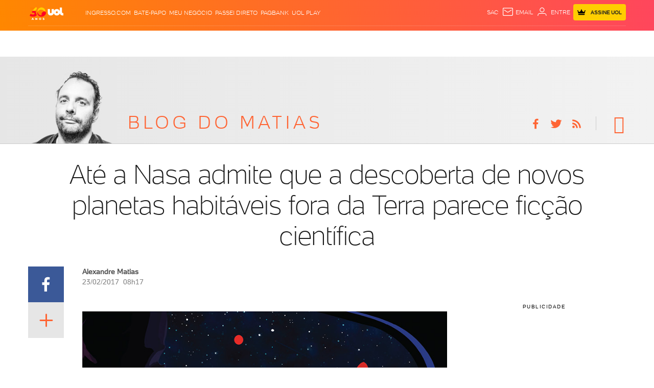

--- FILE ---
content_type: text/html; charset=utf-8
request_url: https://www.google.com/recaptcha/api2/aframe
body_size: 269
content:
<!DOCTYPE HTML><html><head><meta http-equiv="content-type" content="text/html; charset=UTF-8"></head><body><script nonce="RRFJKjXaOTASZnEARNsJhg">/** Anti-fraud and anti-abuse applications only. See google.com/recaptcha */ try{var clients={'sodar':'https://pagead2.googlesyndication.com/pagead/sodar?'};window.addEventListener("message",function(a){try{if(a.source===window.parent){var b=JSON.parse(a.data);var c=clients[b['id']];if(c){var d=document.createElement('img');d.src=c+b['params']+'&rc='+(localStorage.getItem("rc::a")?sessionStorage.getItem("rc::b"):"");window.document.body.appendChild(d);sessionStorage.setItem("rc::e",parseInt(sessionStorage.getItem("rc::e")||0)+1);localStorage.setItem("rc::h",'1769615471747');}}}catch(b){}});window.parent.postMessage("_grecaptcha_ready", "*");}catch(b){}</script></body></html>

--- FILE ---
content_type: text/css; charset=utf-8
request_url: https://c.jsuol.com.br/assets/?loadComponent=assets&tpl=collection-vertical.css&origin=collection-index&hash=dbe8f58c71b9ff2908796ee0d6fe0844
body_size: 328
content:
/* !color-cp:collection */.collection-loading{background:#e6e6e6;margin:40px 10px;padding:20px;text-align:center;text-transform:lowercase;display:none}.collection-loading:after{content:'Carregando...'}section.slogan{margin-bottom:40px}@media (min-width:768px){section.slogan{margin-bottom:50px}}/* !end-color-cp:collection *//* !color-cp:collection.vertical */.collection-item .article{margin-top:80px}@media (max-width:767px){.collection-item .article{margin-top:50px}}/* !end-color-cp:collection.vertical *//* !color-cp:collection-index */.collection-index h1{margin:20px 0 40px;font-size:26px;line-height:26px;color:#1a1a1a;font-weight:300}.collection-index .h-components{border-top:2px solid #e6e6e6;padding:30px 0 20px;font-weight:300}@media (min-width:768px){.collection-index .h-components{padding:30px 0 30px}.collection-index .h-components{font-size:26px;line-height:30px}}@media (min-width:992px){body:not(.has-stories-back) .collection-index .has-title-sponsor.sidebar{top:120px}body:not(.has-stories-back) .collection-index .sidebar{top:120px}body.has-stories-back .collection-index .has-title-sponsor.sidebar{top:145px}body.has-stories-back .collection-index .sidebar{top:90px}.collection-index .h-components{padding-top:40px}.collection-index .has-title-sponsor.sidebar{top:60px}.collection-index .sidebar{position:sticky}}@media (max-width:767px){.collection-index h1{text-align:center}}/* !end-color-cp:collection-index *//* !color-cp:collection-index.vertical */.collection-index .collection-title{padding:0 7px 7px;font-size:36px;line-height:35px;letter-spacing:-.5px;font-weight:300;display:inline-block;margin-bottom:35px;border-top:0}@media (min-width:768px){.collection-index{padding-top:40px}}@media (min-width:1230px){.collection-index{padding-top:30px}.collection-index .collection-title{font-size:42px;line-height:48px;margin-bottom:10px}}/* !end-color-cp:collection-index.vertical */

--- FILE ---
content_type: application/javascript; charset=utf-8
request_url: https://fundingchoicesmessages.google.com/f/AGSKWxWaW5Ud7-f5ISvocDeJe3-k51pHoTay9BLxvqnBvrjv_UudhkO1TM0qrWEmjemb2lCn5Z-UTQfODdcg1PNT4LkytgnuKYRuCR7afnpXRE-g6P0Q7Oo48nqyUmsyO72_7bdgo0ZlRqe13I0kKTobpigatj3xk5b3gT7fy_3sq0149TtRfo_ShgV3mn7x/_/adping./cpm160.auid=-ads-right./noscript-ad?
body_size: -1287
content:
window['1c2c52e2-a7d7-4df2-b46a-a73f68d2f683'] = true;

--- FILE ---
content_type: text/javascript;charset=utf-8
request_url: https://p1cluster.cxense.com/p1.js
body_size: 100
content:
cX.library.onP1('2cva5ltwopala29apwd2z4phw4');


--- FILE ---
content_type: text/javascript;charset=utf-8
request_url: https://id.cxense.com/public/user/id?json=%7B%22identities%22%3A%5B%7B%22type%22%3A%22ckp%22%2C%22id%22%3A%22mky7cmkcjcs1at79%22%7D%2C%7B%22type%22%3A%22lst%22%2C%22id%22%3A%222cva5ltwopala29apwd2z4phw4%22%7D%2C%7B%22type%22%3A%22cst%22%2C%22id%22%3A%222cva5ltwopala29apwd2z4phw4%22%7D%5D%7D&callback=cXJsonpCB1
body_size: 187
content:
/**/
cXJsonpCB1({"httpStatus":200,"response":{"userId":"cx:2vlraugcs1c5e9j8tqiys7ej:2jpdfik40vlj0","newUser":true}})

--- FILE ---
content_type: text/javascript; charset=utf-8
request_url: https://c.jsuol.com.br/assets/?loadComponent=media&contentType=js&tpl=alert,forms,photo,read-more,modal,babel,babel-login,contauol-login,babel-service,suggest,ads,datepicker,share,tooltip,collection,comments,tabs&cache=202601232125
body_size: 42940
content:
  def('bootstrap/alert', function(){ def("alert",function(){$("body").on("click",".alert-open",function(e){e.preventDefault(),$(this).next(".alert").toggleClass("show")}),$("body").on("click",".alert-close",function(e){e.preventDefault(),$(this).parent(".alert").toggleClass("show")})}); });    def('bootstrap/forms', function(){ function FormFilter(e){var t,n,l=this,r={onOpen:!1,onClose:!1,onSelect:!1};function i(){var e=[].slice.call(arguments),t=e.shift();return e.unshift(this.element),"function"==typeof r[t]?r[t].apply(this,e):null}this.element=e,this.template=function(t,n,r){var i=n?new RegExp("("+n.join("|")+")","gim"):null,s=e.querySelector(".target");l.list||(l.list=t||[]),s.innerHTML=(t||l.list).map(function(e){return{text:e[1]||e[0],attrs:e[2]}}).reduce(function(e,t,n){if(i){var l=t.text.replace(/<[^>]+>/g,"").trim();i.test(l)&&(t.text=t.text.replace(l,l.replace(i,'<span class="result-highlight">$&</span>')))}var s="";if(t.attrs)for(var o=t.attrs.length-1;o>=0;o--)s+=t.attrs[o].name+"='"+t.attrs[o].value+"' ";return e+'<li class="select-option '+(r==n?"selected-term":"")+'" '+s+" >"+t.text+"</li>"},"");var o=s.querySelector(".selected-term");s.scrollTop=o?o.offsetTop-o.offsetHeight-18:0},this.config=function(e){$.extend(r,e)},t=null,(n=$(l.element)).off().on("click",".final-term, .svg-icon, .btn-close",function(e){e.preventDefault(),l.list&&l.template(l.list),toggleListResult.call(this)}).on("keyup",".input-term",function(e){var n;t&&(t=clearTimeout(t)),l.list||(l.list=(n=Array.prototype.slice.call(l.element.querySelectorAll(".select-option"))).length?n.reduce(function(e,t){return e.push([t.innerText,t.innerHTML,t.attributes]),e},[]):[]);var r=this;t=setTimeout(function(){inputKey.call(r,e,l)},120)}).on("click",".select-option",getText.bind(l)),n.on("form-filter-open",function(){i.call(l,"onOpen")}).on("form-filter-close",function(){i.call(l,"onClose")}).on("form-filter-select",function(e,t){i.call(l,"onSelect",e,t)})}function preventScroll(e,t){if(!t&&-1==!t.indexOf(lib.breakpoints.breakpoint.name)){var n,l=$("body"),r=$("html");e?(n=window.pageYOffset,r.css({overflow:"hidden"}),l.css({position:"fixed",top:-n})):(n=-parseInt(l.css("top")),r.css({overflow:""}),l.css({position:"",top:""}),window.scrollTo(0,n))}}function inputKey(e,t){var n=this.value,l=t.list;if(l)if("selected"in l||(l.selected=0),27==e.keyCode)t.template(l),toggleListResult();else if(n){var r=n.split(" ");if(38==e.keyCode)l.selected=l.selected>0?l.selected-1:l.indexes.length-1;else if(40==e.keyCode)l.selected=l.selected+1<l.indexes.length?l.selected+1:0;else{if(13==e.keyCode)return $(this).parents(".form-filter").find(".selected-term").trigger("click"),t.template(l),void toggleListResult();37!=e.keyCode&&39!=e.keyCode&&(l.selected=0,l.indexes=l.filter(function(e){return r.length==r.filter(function(t){return-1!=lib.string.slug(e[0]).indexOf(lib.string.slug(t))}).length}))}t.template(l.indexes,r,l.selected)}else t.template(l)}function toggleListResult(){var e=$(this).closest(".form-filter"),t=$(".form-filter").not(e).addClass("closed");t.find(".svg-icon > use")?t.find(".svg-icon > use").attr("xlink:href","#svg-single-arrow-down"):t.find("i").removeClass("icon-single-arrow-up").addClass("icon-single-arrow-down");var n=e.toggleClass("closed");if(n.find(".svg-icon > use")){const e="#svg-single-arrow-up";n.find(".svg-icon > use").attr("xlink:href",function(t,n){return n==e?"#svg-single-arrow-down":e})}else n.find("i").toggleClass("icon-single-arrow-down icon-single-arrow-up");$(".form-filter").not(e).each(function(){var e=$(this);e.hasClass("closed")||(e.addClass("closed").find("i").removeClass("icon-single-arrow-up").addClass("icon-single-arrow-down"),e.triggerHandler("form-filter-close"),preventScroll(!1,["xs"]))}),e.length&&e.hasClass("closed")?(e.triggerHandler("form-filter-open"),preventScroll(!0,["xs"])):e.length&&(e.triggerHandler("form-filter-close"),preventScroll(!1,["xs"])),e.find(".input-term").focus().val("")}function getText(e){var t=$(e.currentTarget),n=t.closest(".form-filter");n.find(".final-term").html(t.html()),toggleListResult(),this.list&&(this.list.selected=t.index()),n.triggerHandler("form-filter-select",t.data())}expose.selector=".form-filter",expose.init=function(){this.FormFilter=new FormFilter(this.dom),$(this.dom).data("formFilter",this.FormFilter)},0==$(document).find(".form-filter").length&&0==$(document).find(".lazy-component").length||$(document).mouseup(function(e){0==$(e.target).closest(".form-filter").length&&toggleListResult()}),$(".drop-select").off().on("click",".drop-item",function(){var e=$(this),t=e.parents(".drop-select"),n=t.find(".selector").children("span"),l=null,r=parseInt(t.attr("data-open")),i=(parseInt(t.attr("data-selected")),e.prop("tagName").toLowerCase());r?t.attr("data-open",0):t.attr("data-open",1);if(t.find("p.selector").find("use").attr("xlink:href",function(e,t){return"#svg-single-arrow-up"==t?"#svg-single-arrow-down":"#svg-single-arrow-up"}),"label"==i){e.attr("data-default")?(l="0",t.find("input:checkbox").removeAttr("checked")):l="1",t.attr("data-selected",l);var s=e.children("span").html();n.html(s),t.find(".drop-item").removeClass("selected"),e.addClass("selected")}return!1}),0!=$(document).find(".drop-select[data-open=1]").length&&$(document).mouseup(function(e){var t=$(".drop-select[data-open=1]");t.is(e.target)||0!==t.has(e.target).length||(1==t.attr("data-open")&&t.attr("data-close-metric")&&hitAudience.countClick(t.attr("data-close-metric")),t.attr("data-open",0),t.find("p.selector").find("use").attr("xlink:href","#svg-single-arrow-down"))}); });    def('bootstrap/photo', function(){ def("photo",function(){expose.pinit=function(){var t=$(this.dom),i=navigator.userAgent||"";t.each(function(){var t=$(this),n="uol_"+Date.now(),e=$('<a class="pinit-btn" href="javascript:void(0)"><img width="56" height="28" src="//assets.pinterest.com/images/pidgets/pinit_fg_en_rect_red_28.png" /></a>'),o=t[0].classList.contains("img-placeholder")?" placeholder":"";t.wrap('<div class="pinit-wraper'+o+'"></div>'),e.insertAfter(t),e.on("click",function(){var i="https://br.pinterest.com/pin/create/button/?url="+location.protocol+"//"+location.host+location.pathname+"&media="+(t.attr("data-src")||t.attr("src-pin"))+"&description="+document.title;hitAudience.countClick({component:"pinterest-on-images",reference:"compartilhe_pinterest",action:"clique"}),window.open(i,n,"height=550, width=750")}),i.match(/Windows Phone/i)?t.parent().on("click",function(){e.toggle()}):(t.parent().on("mouseover",function(){e.show()}),t.parent().on("mouseout",function(){e.hide()}))})},expose.init=function(){window.lazyload(this.dom,this.pinit.bind(this))},expose.selector=".pinit-img"}); });    def('bootstrap/read-more', function(){ def("read-more",function(){"use strict";include("breakpoints"),expose.flag=!1,expose.update=function(t){var s=this.parse(this.dom.getAttribute("data-height"),{}),e=this.breakpoints.sortOptions(Object.keys(s),!0,!1),i=$(this.dom).find(".calc-height").length>0?$(this.dom).find(".calc-height"):$(this.dom);$(this.dom).removeClass("btn-hide").addClass("btn-show"),e&&0!=s[e].close&&s[e]["min-height"]<i.outerHeight()?this.flag||this.change(s[e].close+"px"):($(this.dom).addClass("btn-hide").removeClass("btn-show"),this.show(!1))},expose.scrollTop=function(t){var s=$(t).parents(".read-more").offset().top;s-=50,$("html,body").animate({scrollTop:s+"px"})},expose.hide=function(){this.flag=!1,this.update()},expose.show=function(t){!1!==t&&(this.flag=!0),this.change("auto")},expose.change=function(t){var s=$(this.dom);s.removeClass("auto"==t?"closed":"opened").addClass("auto"==t?"opened":"closed"),"auto"==t?s.removeAttr("style"):s.height(t)},expose.isOpen=function(){return this.flag},expose.toggle=function(){this.isOpen()?this.hide():this.show()},expose.init=function(){var t=this;if(this.update(),this.breakpoints.change(this,function(){setTimeout(function(){t.update()},500)}),!this.dom.querySelector(".read-more-btn")){$(this.dom).append('<div class="read-more-btn"><button class="btn btn-primary btn-large btn-first">Ver mais <svg class="svg-icon-view-box-small right-icon"><use xlink:href="#svg-single-arrow-down" /></svg></button><button class="btn btn-primary btn-large btn-last hide">Ver menos <svg class="svg-icon-view-box-small right-icon"><use xlink:href="#svg-single-arrow-up" /></svg></button></div>')}$(this.dom).on("click",".read-more-btn:last > .btn, .read-more-btn:last .btn-divisor",function(s){$(this).hasClass("btn-last")&&t.scrollTop(this,$(this).parent(".read-more")),t.toggle.call(t),$(this).parent().find(".btn").toggleClass("hide")})}}); });    def('modal', function(){ instances.modal=[];var bodyTopPosition=0;expose.create=function(){return new this.Modal},expose.open=function(e,o,t,s,n){var c=this.create();return o&&c.setMode.apply(c,o.split(":").reverse()),t&&c.setStyle(t),s&&c.setEvents(s),c.setContent(e,!0),-1==document.body.className.indexOf("modal-open")&&(n?(bodyTopPosition=document.body.scrollTop||document.documentElement.scrollTop,$("body").addClass("googleCaptcha")):document.body.style.top="-"+(document.body.scrollTop||document.documentElement.scrollTop)+"px"),document.body.className+=" modal-open",c},expose.Modal=function(){this.buildStructure(),this.enableUIControl(),this.enableEscClose(),this.enableClickClose(),"function"==typeof crazyloadinit&&this.addScrollEvent(crazyloadinit),instances.modal.push(this),$(this.dom).parent().prepend('<svg width="70px" height="70px" xmlns="http://www.w3.org/2000/svg" viewBox="0 0 100 100" preserveAspectRatio="xMidYMid" class="loading uil-ring"><rect x="0" y="0" width="100" height="100" fill="none" class="bk"></rect><defs><filter id="uil-ring-shadow" x="-100%" y="-100%" width="300%" height="300%"><feOffset result="offOut" in="SourceGraphic" dx="0" dy="0"></feOffset><feGaussianBlur result="blurOut" in="offOut" stdDeviation="0"></feGaussianBlur><feBlend in="SourceGraphic" in2="blurOut" mode="normal"></feBlend></filter></defs><path d="M10,50c0,0,0,0.5,0.1,1.4c0,0.5,0.1,1,0.2,1.7c0,0.3,0.1,0.7,0.1,1.1c0.1,0.4,0.1,0.8,0.2,1.2c0.2,0.8,0.3,1.8,0.5,2.8 c0.3,1,0.6,2.1,0.9,3.2c0.3,1.1,0.9,2.3,1.4,3.5c0.5,1.2,1.2,2.4,1.8,3.7c0.3,0.6,0.8,1.2,1.2,1.9c0.4,0.6,0.8,1.3,1.3,1.9 c1,1.2,1.9,2.6,3.1,3.7c2.2,2.5,5,4.7,7.9,6.7c3,2,6.5,3.4,10.1,4.6c3.6,1.1,7.5,1.5,11.2,1.6c4-0.1,7.7-0.6,11.3-1.6 c3.6-1.2,7-2.6,10-4.6c3-2,5.8-4.2,7.9-6.7c1.2-1.2,2.1-2.5,3.1-3.7c0.5-0.6,0.9-1.3,1.3-1.9c0.4-0.6,0.8-1.3,1.2-1.9 c0.6-1.3,1.3-2.5,1.8-3.7c0.5-1.2,1-2.4,1.4-3.5c0.3-1.1,0.6-2.2,0.9-3.2c0.2-1,0.4-1.9,0.5-2.8c0.1-0.4,0.1-0.8,0.2-1.2 c0-0.4,0.1-0.7,0.1-1.1c0.1-0.7,0.1-1.2,0.2-1.7C90,50.5,90,50,90,50s0,0.5,0,1.4c0,0.5,0,1,0,1.7c0,0.3,0,0.7,0,1.1 c0,0.4-0.1,0.8-0.1,1.2c-0.1,0.9-0.2,1.8-0.4,2.8c-0.2,1-0.5,2.1-0.7,3.3c-0.3,1.2-0.8,2.4-1.2,3.7c-0.2,0.7-0.5,1.3-0.8,1.9 c-0.3,0.7-0.6,1.3-0.9,2c-0.3,0.7-0.7,1.3-1.1,2c-0.4,0.7-0.7,1.4-1.2,2c-1,1.3-1.9,2.7-3.1,4c-2.2,2.7-5,5-8.1,7.1 c-0.8,0.5-1.6,1-2.4,1.5c-0.8,0.5-1.7,0.9-2.6,1.3L66,87.7l-1.4,0.5c-0.9,0.3-1.8,0.7-2.8,1c-3.8,1.1-7.9,1.7-11.8,1.8L47,90.8 c-1,0-2-0.2-3-0.3l-1.5-0.2l-0.7-0.1L41.1,90c-1-0.3-1.9-0.5-2.9-0.7c-0.9-0.3-1.9-0.7-2.8-1L34,87.7l-1.3-0.6 c-0.9-0.4-1.8-0.8-2.6-1.3c-0.8-0.5-1.6-1-2.4-1.5c-3.1-2.1-5.9-4.5-8.1-7.1c-1.2-1.2-2.1-2.7-3.1-4c-0.5-0.6-0.8-1.4-1.2-2 c-0.4-0.7-0.8-1.3-1.1-2c-0.3-0.7-0.6-1.3-0.9-2c-0.3-0.7-0.6-1.3-0.8-1.9c-0.4-1.3-0.9-2.5-1.2-3.7c-0.3-1.2-0.5-2.3-0.7-3.3 c-0.2-1-0.3-2-0.4-2.8c-0.1-0.4-0.1-0.8-0.1-1.2c0-0.4,0-0.7,0-1.1c0-0.7,0-1.2,0-1.7C10,50.5,10,50,10,50z" filter="url(#uil-ring-shadow)"></path></svg>')},expose.Modal.prototype={mode:"normal",upmode:"",fx:{name:"fade",speed:200},visible:!1,onshow:function(){},onbeforeshow:function(){},onhide:function(){},onclose:function(e){if(e&&e.category){var o=e&&this.audienceObject(e);o&&hitAudience.countClick(o)}},audienceObject:function(e,o){return o=o||"","click"==e.type&&-1!=e.target.className.indexOf("icon-close")?o="fechar-modal":"click"==e.type&&-1!=e.target.className.indexOf("no-load")?o="fechar-clique-fora":"keyup"==e.type&&-1!=e.target.className.indexOf("modal-open")&&(o="fechar-esc-keyup"),e={reference:o,category:"login-"+e.category,action:"clique"}},onbeforeclose:function(){$("body").hasClass("googleCaptcha")&&(document.body.style.top=-1*bodyTopPosition+"px",$("body").removeClass("googleCaptcha"),$("body").removeClass("modal-open"))},visible_:!1,esc_:!1,click_:!1,queue_:[],setMode:function(e,o,t){t?this.fx.name=t:e&&(this.fx.name=e),e&&(this.closure.className+=" modal-mode-"+(this.mode=e)),void 0!==o&&(this.upmode&&(document.body.className=document.body.className.replace(" modal-"+this.upmode,"")),this.upmode=o,document.body.className+=" modal-"+this.upmode)},setEvents:function(e){for(var o in e)this[o]=e[o]},setStyle:function(e){$(this.dom).css(e)},setContent:function(e,o){if(!0===o&&(o=this.show),e instanceof jQuery&&(e=e.get(0)),e instanceof Node&&(e=e.outerHTML),"object"==typeof e){var t=(Config||{}).servicename!=undefined?Config.servicename:"/service/",s=(e.path||t)+"?json&loadComponent="+e.type+"&data="+encodeURIComponent(JSON.stringify(e.args))+"&configPath="+(e.configPath||Config.configPath);this.setMode(null,e.type),def.prototype.getjson.call(this,s,function(e){this.dom.innerHTML=e.body,o&&o.call(this),render()})}else-1==e.indexOf("\n")&&/^(https?:)?\/+[a-z0-9]|\..{2,4}$/.test(e)?def.prototype.getjson.call(this,e,function(e){this.dom.innerHTML=e.body,o&&o.call(this),render()}):(this.dom.innerHTML=e,o&&o.call(this),render())},show:function(e){if(this.visible=!0,this.closure.className=this.closure.className.replace(/\s+hide/,""),0==this.onbeforeshow())return!1;var o=this;"left"==this.fx.name?$(this.dom).animate({left:"0"},"normal",function(){e&&e.call(o),o.onshow(),render(),$(o.closure).addClass("no-load")}):"fade"==this.fx.name?$(this.dom).hide().fadeIn(this.fx.speed,function(){e&&e.call(o),o.onshow(),render(),$(o.closure).addClass("no-load")}):(e&&e.call(o),this.onshow(),$(o.closure).addClass("no-load"))},hide:function(e){this.visible=!1;var o=this;"left"==this.fx.name?($(this.closure).fadeOut(),$(this.dom).animate({left:"-100%"},"normal",function(){o.closure.className+=" hide",e&&e.call(o),o.onhide()})):"fade"==this.fx.name?$(this.dom).show().fadeOut(this.fx.speed,function(){o.closure.className+=" hide",e&&e.call(o),o.onhide()}):(this.closure.className+=" hide",e&&e.call(this),this.onhide()),this.upmode&&(document.body.className=document.body.className.replace(" modal-"+this.upmode,""));e:{for(var t=instances.modal.length;t--;)if(instances.modal[t].visible)break e;var s=Math.abs(parseInt(document.body.style.top));document.body.className=document.body.className.replace(/\smodal-open/g,""),document.body.removeAttribute("style"),window.scrollTo(0,s)}},enableUIControl:function(){var e=this;$(this.closure).on("click",".modal-close",function(o){o.preventDefault(),e.close(o);var t=$("head meta[name=viewport]"),s=t.attr("content");t.remove(),$("head").prepend('<meta name="viewport" content="'+s+'" />')})},enableEscClose:function(){this.esc_=!0},disableEscClose:function(){this.esc_=!1},enableClickClose:function(){this.click_=!0},disableClickClose:function(){this.click_=!1},addButtonClose:function(e,o,t){const s=o||"fechar-modal",n=t?',"paywallType": "'+t+'"':"";$(this.dom).prepend('<button class="btn modal-close" data-audience-click=\'{"reference":"'+s+'","component":"'+e+'"'+n+'}\'><i class="icon-close-2"></i></button>')},addHeader:function(e,o){var t="",s=this.dom;"object"==typeof e?(t=e.html,s=e.closure?this.closure:s):(e&&(t+="<h4>"+e+"</h4>"),o&&(t+='<p class="node"><small>'+o+"</small></p>")),t='<div class="modal-header">'+t+"</div>",$(".modal-header",this.dom).remove(),"BUTTON"==(this.dom.firstElementChild||{}).nodeName?$(this.dom.firstElementChild).after(t):$(s).prepend(t)},addScrollEvent:function(e){var o=this;$(this.dom).on("scroll",function(){e.apply(o,arguments)})},standalone:function(){for(var e=instances.modal.length;e--;){var o=instances.modal[e];o!==this&&(o.visible_=o.visible,o.visible&&o.hide(),this.queue_.push(instances.modal.splice(e,1)[0]))}},close:function(e){if(!1!==this.onbeforeclose()){e&&document.getElementsByClassName("modal-mode-babel-login").length&&(e.category=document.getElementsByClassName("modal-mode-babel-login")[0].dataset.category);for(var o=instances.modal.length;o--&&instances.modal[o]!==this;);if(-1!=o){for(var t=instances.modal.length;--t>o;)instances.modal.splice(t,1)[0].close();instances.modal.splice(o,1)}this.hide(function(){if(this.closure.parentNode.removeChild(this.closure),this.close=function(){},this.onclose(e),this.queue_.length){for(var o=this.queue_.length;o--;)this.queue_[o].visible_&&this.queue_[o].show();instances.modal=this.queue_}})}},buildStructure:function(){this.closure=document.createElement("div"),this.closure.className="modal",this.dom=document.createElement("div"),this.dom.className="modal-wrapper",this.closure.appendChild(this.dom),document.body.appendChild(this.closure)},unique:function(){for(var e=instances.modal.length;e--;)instances.modal[e]!==this&&instances.modal[e].close()}},window.addEventListener("keyup",function(e){switch(e.which||e.keyCode){case 27:const o=2===document.getElementsByClassName("modal modal-mode-left no-load").length;modal=o?new Array(instances.modal[instances.modal.length-1]):instances.modal&&instances.modal.slice(-1)[0],modal&&modal.esc_&&modal.close(e)}}),window.addEventListener("click",function(e){var o=[];if((o=2===document.getElementsByClassName("modal modal-mode-left no-load").length?new Array(instances.modal[instances.modal.length-1]):instances.modal&&instances.modal.slice(-1)[0])&&o.click_){for(var t=window.SVGElementInstance&&e.target instanceof SVGElementInstance?e.target.correspondingUseElement:e.target;t&&("object"==typeof t.className||!t.className||-1==t.className.indexOf("modal-wrapper")&&-1==t.className.indexOf("loginbox"));)t=t.parentNode;t||o.close(e)}document.querySelector(".wrapper-header")&&document.querySelector(".wrapper-header").classList.remove("positioning")},!0); });    def('babel', function(){ "use strict";function like(e){action.call(this,"like",e)}function dislike(e){action.call(this,"dislike",e)}function action(e,i){return e?i?void lib["babel-login"].login().then(function(o){o.token&&lib["babel-service"].get({type:"message",service:e,id:i,params:{token:o.token}}).then(function(e){if(e.error)return alert(e.error),!1})}):(console.log("Informe o ID do comentário."),!1):(console.error("Informe o tipo da ação (like/dislike)."),!1)}expose.like=like,expose.dislike=dislike; });    def('babel-login', function(){ def("babel-login",["widget-profile","babel-service","babel","modal"],function(){"use strict";var e="babel.user.",o={opener:".babel-login, .pill.not-logged",modal:".modal",user:"#loginUser",password:"#loginPassword",login:"#login",logout:".logout, .pill.logged",message:"label.error",social:".login .loginWith a",changeView:".login .backToLogin a"};function t(){return window.widgetProfile&&widgetProfile.Login.isUserLoggedIn()}function n(){var o=this;0==document.getElementsByClassName("open-comments").length&&"object"==typeof widgetProfile&&widgetProfile.reloadWidget();var t="object"==typeof widgetProfile&&widgetProfile.Settings.getAuth();events.emit(e+"login.success",null,["Usuário checado",t]),o.checkStatus().then(function(o){200==+o.code&&o.result&&o.result.user?5!=o.result.user.userStatus&&7!=o.result.user.userStatus||events.emit(e+"needNickname",null,["Usuário necessita um apelido"]):(events.emit(e+"login.checked",null,["Usuário checado",o]),events.emit("contauol.login.revalidate",null,null))},function(e){console.error("Babel Error:",e),setTimeout(function(){n.call(o)},1e3)})}function i(){var e,o=this,t=$.Deferred();return(e={product:"noticias",source:"UOL",auto_import:!0},console.debug("checkLogin ",e),lib["babel-service"].get({type:"user",service:"login",params:e||{}})).then(function(e){if(e&&"code"in e&&(200==+e.code||401==+e.code||428==+e.code)&&"result"in e&&"isLogged"in e.result)o.session=e.result,o.session.code=+e.code,t.resolve(o.session);else{if(e&&500==+e.code)return o.whereAmI().then(e=>{200==+e.code&&(e.result.isLogged=!0,o.session=e.result,t.resolve(o.session))});t.reject({type:"error",msg:"Houve um problema na autenticação do usuário. Tente novamente."})}}),t.promise()}function s(o){o="function"==typeof o?o:function(){};var t=this;widgetProfile&&widgetProfile.Login.doLogout(!1,function(){t.session=!1;try{instances.header[0].showItens(0)}catch(s){console.error("[widget-profile] A função instances.header[0].showItens() não existe!")}events.emit(e+"logout.success",null,"Deslogado com sucesso!"),document.querySelector(".header, .bbolp-2014").querySelector("#uol-mail-link").querySelector(".mail-notification").innerHTML="";var n=document.querySelector(".news-notice .girouol #subscriber-cmp1"),i=!1;typeof n!==undefined&&null!==n&&(i=!0),i&&(n.value=""),o()})}function a(e){var o="",t=e.separator||"&";return e.separator&&delete e.separator,jQuery.each(e,function(e,n){o+=(o.length?t:"")+encodeURIComponent(e)+"="+encodeURIComponent(n)}),o}function r(e){if("boolean"==typeof e.isLogged&&localStorage.getItem("porteira-login")){var o=e.isLogged?"login-success":"login-failure",t=JSON.parse(localStorage.getItem("porteira-login"));localStorage.removeItem("porteira-login"),e={category:t.component,reference:t.network,action:o},"undefined"!=t.component&&hitAudience.countEvent(e)}else if("string"==typeof e){var n=document.getElementsByClassName("modal-wrapper")[0].dataset.category;localStorage.setItem("porteira-login",JSON.stringify({network:e,component:n}))}}expose.session=!1;var l={fields:o.user+","+o.password+","+o.login,inputs:o.user+","+o.password,enabled:function(e){$(l.fields).attr("disabled",!e)},hasFocus:function(){$(this).closest("label")["focusin"==event.type||"focus"==event.type?"addClass":"removeClass"]("focus")},changeView:function(e){e.preventDefault(),$(".login .modal-body").toggleClass("alternative")}},c={login:function(e){var o={network:{facebook:{sn:1,source:"FACEBOOK"},twitter:{sn:5,source:"TWITTER"}}[(e=$.extend(!0,{type:"login",network:"facebook"},e)).network].sn,type:e.type,url:location.protocol+"//"+location.host+'/service/?loadComponent=babel-login&data={"closeWindow":true}'};r(e.network),l.enabled(!1);var t=window.open("","socialLogin",a({separator:",",width:600,height:600,scrolling:"no",statusbar:"no",resizeable:"no"}));lib["babel-service"].get({type:"user",service:"socialStart",params:{sn:o.network,social_auth_type:o.type,url_callback:o.url}}).then(function(e){var n={separator:"&",sn:o.network,"x-uol-social-tk":e.result.socialtoken};t.location.href="https://social.api.uol.com.br/oauth?"+a(n)})},select:function(e){e.preventDefault(),c.login({network:$(this).text().trim().toLowerCase()})},attempts:0,callback:function(e){var o=lib["babel-login"];if(e.success){var t=function(){i.call(o).then(function(e){!e.isLogged&&c.attempts<=1?(c.attempts++,setTimeout(t,1e3)):(c.attempts=0,u.instance&&u.newWindow&&u.close&&u.close(),events.emit("babel.user.login.success",null,["Logado com sucesso!",u]),o.loginRegister({isLogged:e.isLogged}))},function(){setTimeout(function(){c.callback.call(null,e)},1e3)})};setTimeout(t,100)}else g.error("Ocorreu um erro na autenticação por Rede Social. Tente novamente mais tarde!"),o.loginRegister({isLogged:!1})}},u={template:null,instance:null,newWindow:!0,getTemplate:function(e,o){if(u.template)u.template=u.template.replace(/(:"login)(-\w+)*/gi,"$1-"+o),e();else{var t={type:"babel-login",args:{page:window.location.href.replace(/#.*/,""),category:o}},n=new XMLHttpRequest;n.open("GET","/service/?loadComponent="+t.type+"&data="+encodeURIComponent(JSON.stringify(t.args))),n.onload=function(){u.template=n.responseText,e()},n.send()}},open:function(o){o.preventDefault();var n=o.currentTarget.dataset.category||"undefined",i=$.Deferred(),s={action:"open"};if("undefined"!=n&&(s={action:"open",loginStyle:{hideOutdoor:!1,title:"Acesse sua conta",subtitle:"Para dar sua opinião, participar do debate e interagir com os demais leitores, faça seu login no UOL."},metrics:{category:n}}),n&&window.widgetCustom[n]){var a=window.widgetCustom[n]||{};s.loginStyle={hideOutdoor:!1,title:a.titulo,subtitle:a.texto}}var r=function(){widgetProfile.View.widgetModal(s,function(){console.debug("OPEN to login! - modal.open",n)})};401===lib["babel-login"].session.code&&lib["babel-login"].isLogged()||428===lib["babel-login"].session.code?lib["babel-login"].logout(r):r();var l=o.data&&o.data.instance||{};if(!!t.apply(l)){var c=$(this).data("config")||{};events.emit(e+"logged",null,["Usuário logado!",c])}return i.promise()},close:function(){u.instance.close&&u.instance.close()}},g={login:function(o){var t=o.data.instance;t.loginRegister("uol"),t.session=!1,t.login().then(function(o){o.type&&"error"==o.type?(g.error(o.msg),t.loginRegister({isLogged:"error"!=o.type})):(console.debug("self.login else",o),t.loginRegister({isLogged:!0}),events.emit(e+"login.success",null,["Logado com sucesso!",u]))})},logout:function(o){var t=o.data.instance;s.call(t),events.emit(e+"logout.success",null,"Deslogado com sucesso!"),"object"==typeof widgetProfile&&widgetProfile.reloadWidget()},error:function(o){$(".login .form").addClass("hasError").find(".error").text(o).removeClass("hidden").end().find("input").filter(function(){return""==this.value}).first().focus(),l.enabled(!0),r({islogged:!1}),events.emit(e+"login.fail",null,o)}};$("body").on("close",o.modal,u.close).on("click",o.opener,{instance:expose},u.open).on("click",o.login,{instance:expose},g.login).on("click",o.logout,{instance:expose},g.logout).on("click",o.social,c.select).on("click",o.changeView,l.changeView).on("focusin focusout",l.inputs,l.hasFocus),expose.login=function(){var e=$.Deferred();return this.isLogged()?(events.emit("babel.user.login.success",null,["Logado com sucesso!",u]),e.resolve(this.session)):function t(){var e=this,n=$.Deferred(),i=$(o.user).val(),s=$(o.password).val();if($(o.message).html(""),console.debug("doLogin"),!i||!s){var a=i?"Informe a senha.":"Informe o usuário.";return n.resolve({type:"error",msg:a})}return $.ajaxFrame({url:lib["babel-service"].routes.url.auth,data:{user:i,pass:s},callback:function(){e.checkStatus().then(function(e){n.resolve(e.isLogged?e:{type:"error",msg:"Email ou senha informados estão incorretos."})},function(){console.error("Babel Error:",data),setTimeout(function(){t.call(e)},1e3)})}}),n.promise()}.call(this)},expose.logout=s,expose.modalLogin=u.open,expose.isLogged=t,expose.socialLogin=c.login,expose.whereAmI=function(){return lib["babel-service"].get({type:"user",service:"socialSimpleWhereAmI"})},expose.setSession=n,expose.checkStatus=i,expose.loginRegister=r,window.callbackSocialLogin=c.callback,window.onfocus=function(e){var o=lib["babel-login"];if(window.widgetProfile&&e.currentTarget===window&&o){var t=o.isLogged(),i=function(){for(var e=document.cookie.split(";"),o=0;o<e.length;o++){for(var t=e[o];" "==t.charAt(0);)t=t.substring(1);if(0==t.indexOf("JS_SESS="))return t.substring("JS_SESS=".length,t.length)}return"eos"}();(!t&&"eos"!=i||t&&"eos"==i)&&n.call(o)}};var d=/iPad|iPhone|iPod/.test(navigator.userAgent)&&!window.MSStream;"xs"==lib.breakpoints.breakpoint.name&&d&&document.addEventListener("widgetNotifyModalLogin",function(e){var o=e.detail;"modal-open"===o.action?$(".header").addClass("modal-login-ios"):"modal-close"===o.action&&$(".header").removeClass("modal-login-ios")},!0),jQuery.ajaxFrame=function(e){var o,t,n;e=jQuery.extend({data:{},dataType:"post",callback:jQuery.noop},e);var i="ajax-frame-"+(new Date).getTime(),s=jQuery('<iframe scrolling="no" frameborder="0" name="'+i+'"></iframe>');for(n in o='<form action="'+e.url+'" method="'+e.dataType+'" target="'+i+'">',e.data)e.data.hasOwnProperty(n)&&(o+='<input type="hidden" name="'+n+'" value="'+e.data[n]+'"/>');o+="</form>",t=jQuery(o),s.hide().appendTo("body"),t.appendTo("body").hide(),window.setTimeout(function(){s.load(function(){window.setTimeout(function(){s.remove()},500),t.remove(),e.callback.apply(this,arguments)}),t.submit()},500)}}); });    def('contauol-login', function(){ def("contauol-login",function(){"use strict";var n=lib["babel-login"],o=".contauol-login, .pill.not-logged",e=window.location.href.split("?")[0],t="comentarios";e.indexOf("economia.uol.com.br/mais")>-1&&(t="economia-mais");var i={popup:`https://conta.uol.com.br/login?t=${t}&dest=${e}/?loadComponent=contauol-login`,productVerification:"https://n.comentarios.uol.com.br/ws/v4/user/login?auto_import=true&product=noticias&source=UOL&theme_id=538"};expose.session=null,expose.isAuthByV4=!1,expose.delay=0;var u=function(n){if(n){try{n.close()}catch(o){}try{n.close()}catch(o){}}window.focus()};expose.validUser=function(o){var e=$.Deferred(),t=this;return clearTimeout(t.delay),events.emit("contauol.login.running",null,!0),t.delay=setTimeout(function(){$.ajax({url:i.productVerification,method:"GET",xhrFields:{withCredentials:!0},success:function(i){var u=(n.session||{}).user||{};t.session=i.result,t.isAuthByV4=null!==i.result&&null!==i.result.user,e.resolve(t.isAuthByV4),u&&u.socialNetwork&&"uol"!=u.socialNetwork.toLowerCase()&&o?document.location.reload():(events.emit("contauol.login.check",null,t.isAuthByV4),events.emit("contauol.login.running",null,!1))},error:function(n){t.session=null,e.reject(!1),events.emit("contauol.login.check",null,t.isAuthByV4),events.emit("contauol.login.running",null,!1)}})},650),e.promise()},expose.binds=function(){var e=this,t=!1,l=15,s=function(){var n=function(n){for(var o=n+"=",e=document.cookie.split(";"),t=0;t<e.length;t++){for(var i=e[t];" "==i.charAt(0);)i=i.substring(1,i.length);if(0==i.indexOf(o))return i.substring(o.length,i.length)}return null}("JS_SESS");return null!==n&&n!==undefined},c=function(){var n=function(){t.closed||s()?e.validUser(!0).then(function(){u(s()?t:undefined)},function(){u(s()?t:undefined)}):setTimeout(n,50)};n()},r=function(){s()&&l>0?setTimeout(function(){r(),l--},300):l&&(t=window.open(i.popup,"popup","height= 600px, width= 780px"),c())};$("body").on("click",o,{instance:expose},function(){var o=n,u=(n.session||{}).user||{};e.isAuthByV4||"UOL"!=u.socialNetwork?(t=window.open(i.popup,"popup","height= 600px, width= 780px"),c()):(o.logout(),r())}),events.push("contauol.login.revalidate",null,function(){e.validUser(!1).then(function(){},function(){})})}}); });    def('babel-service', function(){ def("babel-service",["/exposejs/jsonp-promise"],function(){"use strict";var e="https://n.comentarios.uol.com.br/",o={url:{auth:"https://acesso.uol.com.br/login.html?skin=comentarios&dest=REDIR|"+location.protocol+"//www3.uol.com.br/interacao/comentarios/blank.htm"},messages:{subject:"v1/messages/subject/{id}",editor:"v1/messages/editor-recommended/{id}",likesBySubject:"v1/users/likes-by-subject/{id}",parent:"parent/{id}"},subject:{retrieve:"ws/v1/subject/retrieve/{id}",simpleRetrieve:"ws/v1/subject/simple-retrieve/"},user:{login:"ws/v2/user/login",logout:"ws/v1/user/logout",create:"ws/v2/user/create",update:"ws/v2/user/update",ping:"ws/v1/user/ping",updateNotification:"ws/v1/user/update/reply-notification",updateNotificationType:"ws/v1/user/update/reply-notification-type",socialStart:"ws/v1/user/social/start-session",socialSimpleWhereAmI:"ws/v1/user/social/simple-where-am-i",socialWhereAmI:"ws/v1/user/social/where-am-i"},message:{create:"ws/v2/message/create",preview:"ws/v1/message/preview",del:"ws/v1/message/delete/{id}",edit:"ws/v2/message/edit/{id}",createSubject:"ws/v2/message/create/subject",pin:"ws/v1/message/pin/{id}/{id}",unpin:"ws/v1/messager/unpin/{id}",like:"ws/v1/message/like/{id}",dislike:"ws/v1/message/dislike/{id}"}};expose.get=function(s){var a;if(a={user:e,message:e,messages:"https://view.comentarios.uol.com.br/",subject:"https://view.comentarios.uol.com.br/"}[s.type]+function(e){return o[e.type][e.service].replace(/{id}/,e.id)}(s),s.params){var i;for(i in s.params)s.params.hasOwnProperty(i)&&"sort"!==i&&(s.params[i]=encodeURIComponent(s.params[i]));a+="?"+$.param(s.params)}return lib["jsonp-promise"]&&lib["jsonp-promise"].jsonp(a,s.service).error(function(e){var o="Ocorreu uma falha na requisição de dados.",a=s.root&&s.root.dom||!1;a?events.emit("babel.service.feedback",a,o):events.emit("babel.service.feedback",null,o)})},expose.routes=o,expose.messageHandler=function(e){if(!e)return console.log("Sem param"),!1;var o={api:{423:"Assunto inativo",425:"Usuário não encontrado",426:"Assunto não encontrado",427:"Mensagem não encontrada",428:"Você já avaliou esta mensagem",431:"Token de autenticação inválido",432:"Proteção antiflood",433:"Json inválido",434:"Critério de avaliação inválido",435:"Critério de avaliação não encontrado",436:"Usuário não tem permissão",440:"Falha na autenticação",444:"Tema não encontrado",446:"Falha na autorização",451:"Turing inválido",458:"Avaliação e comentários obrigatórios",500:"Operação não realizada, verifique os dados*"},friendlyMessage:{200:{message:{create:"Seu comentário foi enviado com sucesso.",del:"Seu comentário foi removido com sucesso.",preview:"",edit:"",createSubject:"",pin:"",unpin:"",like:"",dislike:""}},423:"Esta discussão foi encerrada",425:"Usuário não encontrado",426:"Assunto não encontrado",427:"Mensagem não encontrada",428:"Você já avaliou esta mensagem",431:"Token de autenticação inválido",432:"Ops!\n Aguarde alguns instantes antes de publicar seu novo comentário",433:"Json inválido",434:"Critério de avaliação inválido",435:"Critério de avaliação não encontrado",436:"Usuário não tem permissão",440:"Tempo para responder foi excedido.\n Por favor, faça novamente o login.",444:"Tema não encontrado",446:"Falha na autorização",451:"Turing inválido",458:"Avaliação e comentários obrigatórios",500:"Operação não realizada, verifique os dados*"},events:{200:"babel:success",400:"babel:invalid-parameter",422:"babel:subject:invalid-size",431:"babel:user:nickname",423:"babel:subject:close",432:"babel:user:anti-flood",436:"babel:user:not-allowed",440:"babel:session-expired"}},s={},a="Seu comentário foi enviado com sucesso.",i=+e.data.code,r=e.data.callback||jQuery.noop;if(!i)throw"Erro na API";200===i?(s=e.data.result,o.friendlyMessage[i][e.type]&&(a=o.friendlyMessage[i][e.type][e.service]),+s.pending_messages&&+s.user_pending_messages&&(a={badword_disapproved:"Seu comentário contém URL ou palavras de abuso. \nEscreva novamente seu comentário em <var>15</var> segundos",pending:"Seu comentário foi enviado com sucesso para moderação. \nHá "+s.pending_messages+" "+(1==s.pending_messages?"comentário":"comentários")+" na fila de moderação. "+s.user_pending_messages+" "+(1==s.user_pending_messages?"foi enviado":"foram enviados")+" por você."}[s.moderation_status.toLowerCase()],"badword_disapproved"==s.moderation_status.toLowerCase()&&(i=432))):a=o.friendlyMessage[i][e.type]?o.friendlyMessage[i][e.type][e.service]:o.friendlyMessage[i];var n={msg:a,code:i,callback:r};return e.root.dom?(n.button=e.button,events.emit("babel.service.feedback",e.root.dom,n)):events.emit("babel.service.feedback",null,n),a}}); });    def('suggest', function(){ instances.suggest=[],expose.create=function(e,t){var s=new this.Suggest;if(e instanceof jQuery)e=e[0];return s.dom=e,s.input=s.dom&&s.dom.querySelector(".suggest[data-args]"),t&&s.setEvents(t),s.events.call(s),s},expose.Suggest=function(){instances.suggest.push(this)},expose.Suggest.prototype.fired=!1,expose.Suggest.prototype.storage={},expose.Suggest.prototype.lastRequest=function(){},expose.Suggest.prototype.onSuccess=function(){},expose.Suggest.prototype.onCancel=function(){},expose.Suggest.prototype.onEmpty=function(){},expose.Suggest.prototype.onBeforeSearch=function(){},expose.Suggest.prototype.setEvents=function(e){for(key in e)this[key]=e[key]},expose.Suggest.prototype.search=function(e,t){if(e.getAttribute("data-search")&&"false"!=$(e).attr("changepage")){this.onBeforeSearch.call(this);var s=$(e).closest(".input-box").find(".suggest-list li");s.attr("data-link")?location.href=s.attr("data-link"):location.href=e.getAttribute("data-search")+encodeURIComponent(e.value)}},expose.Suggest.prototype.events=function(){var e=this;this.input&&$(this.input).on("keyup",function(t){var s=this.value,o=this.getAttribute("data-length");if(clearTimeout(e.lastRequest),(""==s||o&&s.length<=o||!o&&s.length<=3||27==t.keyCode)&&e.fired)return e.fired=!1,27==t.keyCode&&(this.value=""),void e.onCancel.call(e);if(!o&&s.length>=3||o&&s.length>=o){var n="request",a=$(this).parent().find(".suggest-list li");13==t.keyCode&&a.length>0&&a.first().attr("data-link")&&(n="search"),e[n].call(e,this,t)}}),this.dom&&$(this.dom).on("click","[data-search-suggest]",function(t){t.preventDefault();var s=this.innerHTML||this.text;e.input.value=s,e.search.call(e,e.input,t)})},expose.Suggest.prototype.request=function(e,t){var s=this;this.lastRequest=setTimeout(function(){var t=e.getAttribute("data-args"),o=JSON.parse(t).slugify?lib.string.slug(e.value):e.value,n=location.origin+Config.servicename+"?loadComponent=suggest&data="+encodeURIComponent(t.replace(/<<value>>/g,o));$.get(n,function(e){"empty result"==e.message?s.onEmpty.call(s):s.onSuccess.call(s,e.data),s.lastRequest=function(){},s.fired=!0})},1e3)}; });    def('ads', function(){ !function(){"use strict";include("breakpoints"),expose.update=function(){var e=this.parse(this.dom.getAttribute("data-ads"),{}),i=this.parse(this.dom.getAttribute("data-position")),t=this.dom.getAttribute("data-tag"),s=!0;if(e.push!==undefined){s=e.push;delete e.push}var a=[],n=Object.keys(e);for(var d in n)if(n.hasOwnProperty(d)){var o=n[d];o&&o.match(/(xs|sm|md|lg)/)&&a.push(o)}for(var r=this.breakpoints.sortOptions(a),h=0;h<r.length;h++)if(this.breakpoints.checkin(r[h],!!e[r[h]])){if(e[r[h]])var l=r[h];break}if($(this.dom).children().hide().removeClass("visible"),l){if($(this.dom).show().children().each(function(){this.id.match(e[l])&&$(this).show().addClass("visible")}),!$(this.dom).children(".visible").length){var p=document.createElement("div"),u=document.querySelectorAll("[id*=banner-"+e[l]+"]").length+1;if("120x35-area"!=e[l]&&"120x35-area-2"!=e[l]&&"120x35-3-area"!=e[l]&&"120x35-2-area"!=e[l]?p.id="banner-"+e[l]+"-"+u:p.id="banner-"+e[l],-1!=e[l].indexOf("120x35")&&(p.style.display="none"),p.setAttribute("data-ads-text",this.dom.getAttribute("data-text")||""),"banner-responsive-vertical-1"==p.id&&0==document.querySelectorAll("[id*=banner-responsive-top-vertical-1]").length&&(p.id="banner-responsive-top-vertical-1"),""!=i&&-1!=p.id.indexOf("banner-300x250-area-")&&(p.id="banner-300x250-area-"+i),this.dom.appendChild(p),-1!=p.id.indexOf("banner-responsive-middle-2-horizontal-area-")&&-1!=p.id.indexOf("banner-responsive-middle-2-horizontal-area-2"))s=!1;if(s&&!$("body").hasClass("modal-open")){const e=$(this.dom).attr("data-adsisconfig");e&&""!=e?(universal_variable.aud&&universal_variable.aud.tags,console.log("[#ADS]",p.id),window.pushAds&&window.pushAds.push(p.id),console.log("[#pushAds]",window.pushAds)):t?window[window.adsType].push({id:p.id,customTargetings:{tags:t}}):window[window.adsType]&&window[window.adsType].push({id:p.id})}}}else this.dom.style.display="none"},expose.init=function(){this.update(),this.breakpoints.change(this,function(){this.update()}),window.location.search.includes("woutAdivs")&&$(this.dom).parent().hide()}}(); });    def('datepicker', function(){ !function(t){"function"==typeof define&&define.amd?define(["jquery"],t):t(jQuery)}(function(t){var e,i,a,n;function s(e,i){var a,n,s,o=e.nodeName.toLowerCase();return"area"===o?(n=(a=e.parentNode).name,!(!e.href||!n||"map"!==a.nodeName.toLowerCase())&&(!!(s=t("img[usemap='#"+n+"']")[0])&&r(s))):(/^(input|select|textarea|button|object)$/.test(o)?!e.disabled:"a"===o&&e.href||i)&&r(e)}function r(e){return t.expr.filters.visible(e)&&!t(e).parents().addBack().filter(function(){return"hidden"===t.css(this,"visibility")}).length}t.ui=t.ui||{},t.extend(t.ui,{version:"1.11.4",keyCode:{BACKSPACE:8,COMMA:188,DELETE:46,DOWN:40,END:35,ENTER:13,ESCAPE:27,HOME:36,LEFT:37,PAGE_DOWN:34,PAGE_UP:33,PERIOD:190,RIGHT:39,SPACE:32,TAB:9,UP:38}}),t.fn.extend({scrollParent:function(e){var i=this.css("position"),a="absolute"===i,n=e?/(auto|scroll|hidden)/:/(auto|scroll)/,s=this.parents().filter(function(){var e=t(this);return(!a||"static"!==e.css("position"))&&n.test(e.css("overflow")+e.css("overflow-y")+e.css("overflow-x"))}).eq(0);return"fixed"!==i&&s.length?s:t(this[0].ownerDocument||document)},uniqueId:(e=0,function(){return this.each(function(){this.id||(this.id="ui-id-"+ ++e)})}),removeUniqueId:function(){return this.each(function(){/^ui-id-\d+$/.test(this.id)&&t(this).removeAttr("id")})}}),t.extend(t.expr[":"],{data:t.expr.createPseudo?t.expr.createPseudo(function(e){return function(i){return!!t.data(i,e)}}):function(e,i,a){return!!t.data(e,a[3])},focusable:function(e){return s(e,!isNaN(t.attr(e,"tabindex")))},tabbable:function(e){var i=t.attr(e,"tabindex"),a=isNaN(i);return(a||i>=0)&&s(e,!a)}}),t("<a>").outerWidth(1).jquery||t.each(["Width","Height"],function(e,i){var a="Width"===i?["Left","Right"]:["Top","Bottom"],n=i.toLowerCase(),s={innerWidth:t.fn.innerWidth,innerHeight:t.fn.innerHeight,outerWidth:t.fn.outerWidth,outerHeight:t.fn.outerHeight};function r(e,i,n,s){return t.each(a,function(){i-=parseFloat(t.css(e,"padding"+this))||0,n&&(i-=parseFloat(t.css(e,"border"+this+"Width"))||0),s&&(i-=parseFloat(t.css(e,"margin"+this))||0)}),i}t.fn["inner"+i]=function(e){return e===undefined?s["inner"+i].call(this):this.each(function(){t(this).css(n,r(this,e)+"px")})},t.fn["outer"+i]=function(e,a){return"number"!=typeof e?s["outer"+i].call(this,e):this.each(function(){t(this).css(n,r(this,e,!0,a)+"px")})}}),t.fn.addBack||(t.fn.addBack=function(t){return this.add(null==t?this.prevObject:this.prevObject.filter(t))}),t("<a>").data("a-b","a").removeData("a-b").data("a-b")&&(t.fn.removeData=(i=t.fn.removeData,function(e){return arguments.length?i.call(this,t.camelCase(e)):i.call(this)})),t.ui.ie=!!/msie [\w.]+/.exec(navigator.userAgent.toLowerCase()),t.fn.extend({focus:(n=t.fn.focus,function(e,i){return"number"==typeof e?this.each(function(){var a=this;setTimeout(function(){t(a).focus(),i&&i.call(a)},e)}):n.apply(this,arguments)}),disableSelection:(a="onselectstart"in document.createElement("div")?"selectstart":"mousedown",function(){return this.bind(a+".ui-disableSelection",function(t){t.preventDefault()})}),enableSelection:function(){return this.unbind(".ui-disableSelection")},zIndex:function(e){if(e!==undefined)return this.css("zIndex",e);if(this.length)for(var i,a,n=t(this[0]);n.length&&n[0]!==document;){if(("absolute"===(i=n.css("position"))||"relative"===i||"fixed"===i)&&(a=parseInt(n.css("zIndex"),10),!isNaN(a)&&0!==a))return a;n=n.parent()}return 0}}),t.ui.plugin={add:function(e,i,a){var n,s=t.ui[e].prototype;for(n in a)s.plugins[n]=s.plugins[n]||[],s.plugins[n].push([i,a[n]])},call:function(t,e,i,a){var n,s=t.plugins[e];if(s&&(a||t.element[0].parentNode&&11!==t.element[0].parentNode.nodeType))for(n=0;n<s.length;n++)t.options[s[n][0]]&&s[n][1].apply(t.element,i)}};var o=0,l=Array.prototype.slice;t.cleanData=function(e){return function(i){var a,n,s;for(s=0;null!=(n=i[s]);s++)try{(a=t._data(n,"events"))&&a.remove&&t(n).triggerHandler("remove")}catch(r){}e(i)}}(t.cleanData),t.widget=function(e,i,a){var n,s,r,o,l={},d=e.split(".")[0];return e=e.split(".")[1],n=d+"-"+e,a||(a=i,i=t.Widget),t.expr[":"][n.toLowerCase()]=function(e){return!!t.data(e,n)},t[d]=t[d]||{},s=t[d][e],r=t[d][e]=function(t,e){if(!this._createWidget)return new r(t,e);arguments.length&&this._createWidget(t,e)},t.extend(r,s,{version:a.version,_proto:t.extend({},a),_childConstructors:[]}),(o=new i).options=t.widget.extend({},o.options),t.each(a,function(e,a){var n,s;t.isFunction(a)?l[e]=(n=function(){return i.prototype[e].apply(this,arguments)},s=function(t){return i.prototype[e].apply(this,t)},function(){var t,e=this._super,i=this._superApply;return this._super=n,this._superApply=s,t=a.apply(this,arguments),this._super=e,this._superApply=i,t}):l[e]=a}),r.prototype=t.widget.extend(o,{widgetEventPrefix:s&&o.widgetEventPrefix||e},l,{constructor:r,namespace:d,widgetName:e,widgetFullName:n}),s?(t.each(s._childConstructors,function(e,i){var a=i.prototype;t.widget(a.namespace+"."+a.widgetName,r,i._proto)}),delete s._childConstructors):i._childConstructors.push(r),t.widget.bridge(e,r),r},t.widget.extend=function(e){for(var i,a,n=l.call(arguments,1),s=0,r=n.length;s<r;s++)for(i in n[s])a=n[s][i],n[s].hasOwnProperty(i)&&a!==undefined&&(t.isPlainObject(a)?e[i]=t.isPlainObject(e[i])?t.widget.extend({},e[i],a):t.widget.extend({},a):e[i]=a);return e},t.widget.bridge=function(e,i){var a=i.prototype.widgetFullName||e;t.fn[e]=function(n){var s="string"==typeof n,r=l.call(arguments,1),o=this;return s?this.each(function(){var i,s=t.data(this,a);return"instance"===n?(o=s,!1):s?t.isFunction(s[n])&&"_"!==n.charAt(0)?(i=s[n].apply(s,r))!==s&&i!==undefined?(o=i&&i.jquery?o.pushStack(i.get()):i,!1):void 0:t.error("no such method '"+n+"' for "+e+" widget instance"):t.error("cannot call methods on "+e+" prior to initialization; attempted to call method '"+n+"'")}):(r.length&&(n=t.widget.extend.apply(null,[n].concat(r))),this.each(function(){var e=t.data(this,a);e?(e.option(n||{}),e._init&&e._init()):t.data(this,a,new i(n,this))})),o}},t.Widget=function(){},t.Widget._childConstructors=[],t.Widget.prototype={widgetName:"widget",widgetEventPrefix:"",defaultElement:"<div>",options:{disabled:!1,create:null},_createWidget:function(e,i){i=t(i||this.defaultElement||this)[0],this.element=t(i),this.uuid=o++,this.eventNamespace="."+this.widgetName+this.uuid,this.bindings=t(),this.hoverable=t(),this.focusable=t(),i!==this&&(t.data(i,this.widgetFullName,this),this._on(!0,this.element,{remove:function(t){t.target===i&&this.destroy()}}),this.document=t(i.style?i.ownerDocument:i.document||i),this.window=t(this.document[0].defaultView||this.document[0].parentWindow)),this.options=t.widget.extend({},this.options,this._getCreateOptions(),e),this._create(),this._trigger("create",null,this._getCreateEventData()),this._init()},_getCreateOptions:t.noop,_getCreateEventData:t.noop,_create:t.noop,_init:t.noop,destroy:function(){this._destroy(),this.element.unbind(this.eventNamespace).removeData(this.widgetFullName).removeData(t.camelCase(this.widgetFullName)),this.widget().unbind(this.eventNamespace).removeAttr("aria-disabled").removeClass(this.widgetFullName+"-disabled ui-state-disabled"),this.bindings.unbind(this.eventNamespace),this.hoverable.removeClass("ui-state-hover"),this.focusable.removeClass("ui-state-focus")},_destroy:t.noop,widget:function(){return this.element},option:function(e,i){var a,n,s,r=e;if(0===arguments.length)return t.widget.extend({},this.options);if("string"==typeof e)if(r={},e=(a=e.split(".")).shift(),a.length){for(n=r[e]=t.widget.extend({},this.options[e]),s=0;s<a.length-1;s++)n[a[s]]=n[a[s]]||{},n=n[a[s]];if(e=a.pop(),1===arguments.length)return n[e]===undefined?null:n[e];n[e]=i}else{if(1===arguments.length)return this.options[e]===undefined?null:this.options[e];r[e]=i}return this._setOptions(r),this},_setOptions:function(t){var e;for(e in t)this._setOption(e,t[e]);return this},_setOption:function(t,e){return this.options[t]=e,"disabled"===t&&(this.widget().toggleClass(this.widgetFullName+"-disabled",!!e),e&&(this.hoverable.removeClass("ui-state-hover"),this.focusable.removeClass("ui-state-focus"))),this},enable:function(){return this._setOptions({disabled:!1})},disable:function(){return this._setOptions({disabled:!0})},_on:function(e,i,a){var n,s=this;"boolean"!=typeof e&&(a=i,i=e,e=!1),a?(i=n=t(i),this.bindings=this.bindings.add(i)):(a=i,i=this.element,n=this.widget()),t.each(a,function(a,r){function o(){if(e||!0!==s.options.disabled&&!t(this).hasClass("ui-state-disabled"))return("string"==typeof r?s[r]:r).apply(s,arguments)}"string"!=typeof r&&(o.guid=r.guid=r.guid||o.guid||t.guid++);var l=a.match(/^([\w:-]*)\s*(.*)$/),d=l[1]+s.eventNamespace,c=l[2];c?n.delegate(c,d,o):i.bind(d,o)})},_off:function(e,i){i=(i||"").split(" ").join(this.eventNamespace+" ")+this.eventNamespace,e.unbind(i).undelegate(i),this.bindings=t(this.bindings.not(e).get()),this.focusable=t(this.focusable.not(e).get()),this.hoverable=t(this.hoverable.not(e).get())},_delay:function(t,e){var i=this;return setTimeout(function(){return("string"==typeof t?i[t]:t).apply(i,arguments)},e||0)},_hoverable:function(e){this.hoverable=this.hoverable.add(e),this._on(e,{mouseenter:function(e){t(e.currentTarget).addClass("ui-state-hover")},mouseleave:function(e){t(e.currentTarget).removeClass("ui-state-hover")}})},_focusable:function(e){this.focusable=this.focusable.add(e),this._on(e,{focusin:function(e){t(e.currentTarget).addClass("ui-state-focus")},focusout:function(e){t(e.currentTarget).removeClass("ui-state-focus")}})},_trigger:function(e,i,a){var n,s,r=this.options[e];if(a=a||{},(i=t.Event(i)).type=(e===this.widgetEventPrefix?e:this.widgetEventPrefix+e).toLowerCase(),i.target=this.element[0],s=i.originalEvent)for(n in s)n in i||(i[n]=s[n]);return this.element.trigger(i,a),!(t.isFunction(r)&&!1===r.apply(this.element[0],[i].concat(a))||i.isDefaultPrevented())}},t.each({show:"fadeIn",hide:"fadeOut"},function(e,i){t.Widget.prototype["_"+e]=function(a,n,s){"string"==typeof n&&(n={effect:n});var r,o=n?!0===n||"number"==typeof n?i:n.effect||i:e;"number"==typeof(n=n||{})&&(n={duration:n}),r=!t.isEmptyObject(n),n.complete=s,n.delay&&a.delay(n.delay),r&&t.effects&&t.effects.effect[o]?a[e](n):o!==e&&a[o]?a[o](n.duration,n.easing,s):a.queue(function(i){t(this)[e](),s&&s.call(a[0]),i()})}});t.widget;var d=!1;t(document).mouseup(function(){d=!1});t.widget("ui.mouse",{version:"1.11.4",options:{cancel:"input,textarea,button,select,option",distance:1,delay:0},_mouseInit:function(){var e=this;this.element.bind("mousedown."+this.widgetName,function(t){return e._mouseDown(t)}).bind("click."+this.widgetName,function(i){if(!0===t.data(i.target,e.widgetName+".preventClickEvent"))return t.removeData(i.target,e.widgetName+".preventClickEvent"),i.stopImmediatePropagation(),!1}),this.started=!1},_mouseDestroy:function(){this.element.unbind("."+this.widgetName),this._mouseMoveDelegate&&this.document.unbind("mousemove."+this.widgetName,this._mouseMoveDelegate).unbind("mouseup."+this.widgetName,this._mouseUpDelegate)},_mouseDown:function(e){if(!d){this._mouseMoved=!1,this._mouseStarted&&this._mouseUp(e),this._mouseDownEvent=e;var i=this,a=1===e.which,n=!("string"!=typeof this.options.cancel||!e.target.nodeName)&&t(e.target).closest(this.options.cancel).length;return!(a&&!n&&this._mouseCapture(e))||(this.mouseDelayMet=!this.options.delay,this.mouseDelayMet||(this._mouseDelayTimer=setTimeout(function(){i.mouseDelayMet=!0},this.options.delay)),this._mouseDistanceMet(e)&&this._mouseDelayMet(e)&&(this._mouseStarted=!1!==this._mouseStart(e),!this._mouseStarted)?(e.preventDefault(),!0):(!0===t.data(e.target,this.widgetName+".preventClickEvent")&&t.removeData(e.target,this.widgetName+".preventClickEvent"),this._mouseMoveDelegate=function(t){return i._mouseMove(t)},this._mouseUpDelegate=function(t){return i._mouseUp(t)},this.document.bind("mousemove."+this.widgetName,this._mouseMoveDelegate).bind("mouseup."+this.widgetName,this._mouseUpDelegate),e.preventDefault(),d=!0,!0))}},_mouseMove:function(e){if(this._mouseMoved){if(t.ui.ie&&(!document.documentMode||document.documentMode<9)&&!e.button)return this._mouseUp(e);if(!e.which)return this._mouseUp(e)}return(e.which||e.button)&&(this._mouseMoved=!0),this._mouseStarted?(this._mouseDrag(e),e.preventDefault()):(this._mouseDistanceMet(e)&&this._mouseDelayMet(e)&&(this._mouseStarted=!1!==this._mouseStart(this._mouseDownEvent,e),this._mouseStarted?this._mouseDrag(e):this._mouseUp(e)),!this._mouseStarted)},_mouseUp:function(e){return this.document.unbind("mousemove."+this.widgetName,this._mouseMoveDelegate).unbind("mouseup."+this.widgetName,this._mouseUpDelegate),this._mouseStarted&&(this._mouseStarted=!1,e.target===this._mouseDownEvent.target&&t.data(e.target,this.widgetName+".preventClickEvent",!0),this._mouseStop(e)),d=!1,!1},_mouseDistanceMet:function(t){return Math.max(Math.abs(this._mouseDownEvent.pageX-t.pageX),Math.abs(this._mouseDownEvent.pageY-t.pageY))>=this.options.distance},_mouseDelayMet:function(){return this.mouseDelayMet},_mouseStart:function(){},_mouseDrag:function(){},_mouseStop:function(){},_mouseCapture:function(){return!0}});!function(){t.ui=t.ui||{};var e,i,a=Math.max,n=Math.abs,s=Math.round,r=/left|center|right/,o=/top|center|bottom/,l=/[\+\-]\d+(\.[\d]+)?%?/,d=/^\w+/,c=/%$/,h=t.fn.position;function u(t,e,i){return[parseFloat(t[0])*(c.test(t[0])?e/100:1),parseFloat(t[1])*(c.test(t[1])?i/100:1)]}function p(e,i){return parseInt(t.css(e,i),10)||0}t.position={scrollbarWidth:function(){if(e!==undefined)return e;var i,a,n=t("<div style='display:block;position:absolute;width:50px;height:50px;overflow:hidden;'><div style='height:100px;width:auto;'></div></div>"),s=n.children()[0];return t("body").append(n),i=s.offsetWidth,n.css("overflow","scroll"),i===(a=s.offsetWidth)&&(a=n[0].clientWidth),n.remove(),e=i-a},getScrollInfo:function(e){var i=e.isWindow||e.isDocument?"":e.element.css("overflow-x"),a=e.isWindow||e.isDocument?"":e.element.css("overflow-y"),n="scroll"===i||"auto"===i&&e.width<e.element[0].scrollWidth;return{width:"scroll"===a||"auto"===a&&e.height<e.element[0].scrollHeight?t.position.scrollbarWidth():0,height:n?t.position.scrollbarWidth():0}},getWithinInfo:function(e){var i=t(e||window),a=t.isWindow(i[0]),n=!!i[0]&&9===i[0].nodeType;return{element:i,isWindow:a,isDocument:n,offset:i.offset()||{left:0,top:0},scrollLeft:i.scrollLeft(),scrollTop:i.scrollTop(),width:a||n?i.width():i.outerWidth(),height:a||n?i.height():i.outerHeight()}}},t.fn.position=function(e){if(!e||!e.of)return h.apply(this,arguments);e=t.extend({},e);var c,g,f,m,_,D,v,k,y=t(e.of),w=t.position.getWithinInfo(e.within),b=t.position.getScrollInfo(w),M=(e.collision||"flip").split(" "),C={};return D=9===(k=(v=y)[0]).nodeType?{width:v.width(),height:v.height(),offset:{top:0,left:0}}:t.isWindow(k)?{width:v.width(),height:v.height(),offset:{top:v.scrollTop(),left:v.scrollLeft()}}:k.preventDefault?{width:0,height:0,offset:{top:k.pageY,left:k.pageX}}:{width:v.outerWidth(),height:v.outerHeight(),offset:v.offset()},y[0].preventDefault&&(e.at="left top"),g=D.width,f=D.height,m=D.offset,_=t.extend({},m),t.each(["my","at"],function(){var t,i,a=(e[this]||"").split(" ");1===a.length&&(a=r.test(a[0])?a.concat(["center"]):o.test(a[0])?["center"].concat(a):["center","center"]),a[0]=r.test(a[0])?a[0]:"center",a[1]=o.test(a[1])?a[1]:"center",t=l.exec(a[0]),i=l.exec(a[1]),C[this]=[t?t[0]:0,i?i[0]:0],e[this]=[d.exec(a[0])[0],d.exec(a[1])[0]]}),1===M.length&&(M[1]=M[0]),"right"===e.at[0]?_.left+=g:"center"===e.at[0]&&(_.left+=g/2),"bottom"===e.at[1]?_.top+=f:"center"===e.at[1]&&(_.top+=f/2),c=u(C.at,g,f),_.left+=c[0],_.top+=c[1],this.each(function(){var r,o,l=t(this),d=l.outerWidth(),h=l.outerHeight(),D=p(this,"marginLeft"),v=p(this,"marginTop"),k=d+D+p(this,"marginRight")+b.width,x=h+v+p(this,"marginBottom")+b.height,I=t.extend({},_),N=u(C.my,l.outerWidth(),l.outerHeight());"right"===e.my[0]?I.left-=d:"center"===e.my[0]&&(I.left-=d/2),"bottom"===e.my[1]?I.top-=h:"center"===e.my[1]&&(I.top-=h/2),I.left+=N[0],I.top+=N[1],i||(I.left=s(I.left),I.top=s(I.top)),r={marginLeft:D,marginTop:v},t.each(["left","top"],function(i,a){t.ui.position[M[i]]&&t.ui.position[M[i]][a](I,{targetWidth:g,targetHeight:f,elemWidth:d,elemHeight:h,collisionPosition:r,collisionWidth:k,collisionHeight:x,offset:[c[0]+N[0],c[1]+N[1]],my:e.my,at:e.at,within:w,elem:l})}),e.using&&(o=function(t){var i=m.left-I.left,s=i+g-d,r=m.top-I.top,o=r+f-h,c={target:{element:y,left:m.left,top:m.top,width:g,height:f},element:{element:l,left:I.left,top:I.top,width:d,height:h},horizontal:s<0?"left":i>0?"right":"center",vertical:o<0?"top":r>0?"bottom":"middle"};g<d&&n(i+s)<g&&(c.horizontal="center"),f<h&&n(r+o)<f&&(c.vertical="middle"),a(n(i),n(s))>a(n(r),n(o))?c.important="horizontal":c.important="vertical",e.using.call(this,t,c)}),l.offset(t.extend(I,{using:o}))})},t.ui.position={fit:{left:function(t,e){var i,n=e.within,s=n.isWindow?n.scrollLeft:n.offset.left,r=n.width,o=t.left-e.collisionPosition.marginLeft,l=s-o,d=o+e.collisionWidth-r-s;e.collisionWidth>r?l>0&&d<=0?(i=t.left+l+e.collisionWidth-r-s,t.left+=l-i):t.left=d>0&&l<=0?s:l>d?s+r-e.collisionWidth:s:l>0?t.left+=l:d>0?t.left-=d:t.left=a(t.left-o,t.left)},top:function(t,e){var i,n=e.within,s=n.isWindow?n.scrollTop:n.offset.top,r=e.within.height,o=t.top-e.collisionPosition.marginTop,l=s-o,d=o+e.collisionHeight-r-s;e.collisionHeight>r?l>0&&d<=0?(i=t.top+l+e.collisionHeight-r-s,t.top+=l-i):t.top=d>0&&l<=0?s:l>d?s+r-e.collisionHeight:s:l>0?t.top+=l:d>0?t.top-=d:t.top=a(t.top-o,t.top)}},flip:{left:function(t,e){var i,a,s=e.within,r=s.offset.left+s.scrollLeft,o=s.width,l=s.isWindow?s.scrollLeft:s.offset.left,d=t.left-e.collisionPosition.marginLeft,c=d-l,h=d+e.collisionWidth-o-l,u="left"===e.my[0]?-e.elemWidth:"right"===e.my[0]?e.elemWidth:0,p="left"===e.at[0]?e.targetWidth:"right"===e.at[0]?-e.targetWidth:0,g=-2*e.offset[0];c<0?((i=t.left+u+p+g+e.collisionWidth-o-r)<0||i<n(c))&&(t.left+=u+p+g):h>0&&((a=t.left-e.collisionPosition.marginLeft+u+p+g-l)>0||n(a)<h)&&(t.left+=u+p+g)},top:function(t,e){var i,a,s=e.within,r=s.offset.top+s.scrollTop,o=s.height,l=s.isWindow?s.scrollTop:s.offset.top,d=t.top-e.collisionPosition.marginTop,c=d-l,h=d+e.collisionHeight-o-l,u="top"===e.my[1]?-e.elemHeight:"bottom"===e.my[1]?e.elemHeight:0,p="top"===e.at[1]?e.targetHeight:"bottom"===e.at[1]?-e.targetHeight:0,g=-2*e.offset[1];c<0?((a=t.top+u+p+g+e.collisionHeight-o-r)<0||a<n(c))&&(t.top+=u+p+g):h>0&&((i=t.top-e.collisionPosition.marginTop+u+p+g-l)>0||n(i)<h)&&(t.top+=u+p+g)}},flipfit:{left:function(){t.ui.position.flip.left.apply(this,arguments),t.ui.position.fit.left.apply(this,arguments)},top:function(){t.ui.position.flip.top.apply(this,arguments),t.ui.position.fit.top.apply(this,arguments)}}},function(){var e,a,n,s,r,o=document.getElementsByTagName("body")[0],l=document.createElement("div");for(r in e=document.createElement(o?"div":"body"),n={visibility:"hidden",width:0,height:0,border:0,margin:0,background:"none"},o&&t.extend(n,{position:"absolute",left:"-1000px",top:"-1000px"}),n)e.style[r]=n[r];e.appendChild(l),(a=o||document.documentElement).insertBefore(e,a.firstChild),l.style.cssText="position: absolute; left: 10.7432222px;",s=t(l).offset().left,i=s>10&&s<11,e.innerHTML="",a.removeChild(e)}()}();var c;t.ui.position;function h(){this._curInst=null,this._keyEvent=!1,this._disabledInputs=[],this._datepickerShowing=!1,this._inDialog=!1,this._mainDivId="ui-datepicker-div",this._inlineClass="ui-datepicker-inline",this._appendClass="ui-datepicker-append",this._triggerClass="ui-datepicker-trigger",this._dialogClass="ui-datepicker-dialog",this._disableClass="ui-datepicker-disabled",this._unselectableClass="ui-datepicker-unselectable",this._currentClass="ui-datepicker-current-day",this._dayOverClass="ui-datepicker-days-cell-over",this.regional=[],this.regional[""]={closeText:"Done",prevText:"Prev",nextText:"Next",currentText:"Today",monthNames:["Janeiro","Fevereiro","Março","Abril","Maio","Junho","Julho","Agosto","Setembro","Outubro","Novembro","Dezembro"],monthNamesLower:["janeiro","fevereiro","março","abril","maio","junho","julho","agosto","setembro","outubro","novembro","dezembro"],monthNamesShort:["Jan","Feb","Mar","Apr","May","Jun","Jul","Aug","Sep","Oct","Nov","Dec"],dayNames:["Sunday","Monday","Tuesday","Wednesday","Thursday","Friday","Saturday"],dayNamesShort:["Sun","Mon","Tue","Wed","Thu","Fri","Sat"],dayNamesMin:["DOM","SEG","TER","QUA","QUI","SEX","SÁB"],weekHeader:"Wk",dateFormat:"mm/dd/yy",firstDay:0,isRTL:!1,showMonthAfterYear:!1,yearSuffix:""},this._defaults={showOn:"focus",showAnim:"fadeIn",showOptions:{},defaultDate:null,appendText:"",buttonText:"...",buttonImage:"",buttonImageOnly:!1,hideIfNoPrevNext:!1,navigationAsDateFormat:!1,gotoCurrent:!1,changeMonth:!1,changeYear:!1,yearRange:"c-10:c+10",showOtherMonths:!1,selectOtherMonths:!1,showWeek:!1,calculateWeek:this.iso8601Week,shortYearCutoff:"+10",minDate:null,maxDate:null,duration:"fast",beforeShowDay:null,beforeShow:null,onSelect:null,onChangeMonthYear:null,onClose:null,numberOfMonths:1,showCurrentAtPos:0,stepMonths:1,stepBigMonths:12,altField:"",altFormat:"",constrainInput:!0,showButtonPanel:!1,autoSize:!1,disabled:!1},t.extend(this._defaults,this.regional[""]),this.regional.en=t.extend(!0,{},this.regional[""]),this.regional["en-US"]=t.extend(!0,{},this.regional.en),this.dpDiv=u(t("<div id='"+this._mainDivId+"' class='ui-datepicker ui-widget ui-widget-content ui-helper-clearfix ui-corner-all'></div>"))}function u(e){var i="button, .ui-datepicker-prev, .ui-datepicker-next, .ui-datepicker-calendar td a";return e.delegate(i,"mouseout",function(){t(this).removeClass("ui-state-hover"),-1!==this.className.indexOf("ui-datepicker-prev")&&t(this).removeClass("ui-datepicker-prev-hover"),-1!==this.className.indexOf("ui-datepicker-next")&&t(this).removeClass("ui-datepicker-next-hover")}).delegate(i,"mouseover",p)}function p(){t.datepicker._isDisabledDatepicker(c.inline?c.dpDiv.parent()[0]:c.input[0])||(t(this).parents(".ui-datepicker-calendar").find("a").removeClass("ui-state-hover"),t(this).addClass("ui-state-hover"),-1!==this.className.indexOf("ui-datepicker-prev")&&t(this).addClass("ui-datepicker-prev-hover"),-1!==this.className.indexOf("ui-datepicker-next")&&t(this).addClass("ui-datepicker-next-hover"))}function g(e,i){for(var a in t.extend(e,i),i)null==i[a]&&(e[a]=i[a]);return e}t.extend(t.ui,{datepicker:{version:"1.11.4"}}),t.extend(h.prototype,{markerClassName:"hasDatepicker",maxRows:4,_widgetDatepicker:function(){return this.dpDiv},setDefaults:function(t){return g(this._defaults,t||{}),this},_attachDatepicker:function(e,i){var a,n,s;n="div"===(a=e.nodeName.toLowerCase())||"span"===a,e.id||(this.uuid+=1,e.id="dp"+this.uuid),(s=this._newInst(t(e),n)).settings=t.extend({},i||{}),"input"===a?this._connectDatepicker(e,s):n&&this._inlineDatepicker(e,s)},_newInst:function(e,i){return{id:e[0].id.replace(/([^A-Za-z0-9_\-])/g,"\\\\$1"),input:e,selectedDay:0,selectedMonth:0,selectedYear:0,drawMonth:0,drawYear:0,inline:i,dpDiv:i?u(t("<div class='"+this._inlineClass+" ui-datepicker ui-widget ui-widget-content ui-helper-clearfix ui-corner-all'></div>")):this.dpDiv}},_connectDatepicker:function(e,i){var a=t(e);i.append=t([]),i.trigger=t([]),a.hasClass(this.markerClassName)||(this._attachments(a,i),a.addClass(this.markerClassName).keydown(this._doKeyDown).keypress(this._doKeyPress).keyup(this._doKeyUp),this._autoSize(i),t.data(e,"datepicker",i),i.settings.disabled&&this._disableDatepicker(e))},_attachments:function(e,i){var a,n,s,r=this._get(i,"appendText"),o=this._get(i,"isRTL");i.append&&i.append.remove(),r&&(i.append=t("<span class='"+this._appendClass+"'>"+r+"</span>"),e[o?"before":"after"](i.append)),e.unbind("focus",this._showDatepicker),i.trigger&&i.trigger.remove(),"focus"!==(a=this._get(i,"showOn"))&&"both"!==a||e.focus(this._showDatepicker),"button"!==a&&"both"!==a||(n=this._get(i,"buttonText"),s=this._get(i,"buttonImage"),i.trigger=t(this._get(i,"buttonImageOnly")?t("<img/>").addClass(this._triggerClass).attr({src:s,alt:n,title:n}):t("<button type='button'></button>").addClass(this._triggerClass).html(s?t("<img/>").attr({src:s,alt:n,title:n}):n)),e[o?"before":"after"](i.trigger),i.trigger.click(function(){return t.datepicker._datepickerShowing&&t.datepicker._lastInput===e[0]?t.datepicker._hideDatepicker():t.datepicker._datepickerShowing&&t.datepicker._lastInput!==e[0]?(t.datepicker._hideDatepicker(),t.datepicker._showDatepicker(e[0])):t.datepicker._showDatepicker(e[0]),!1}))},_autoSize:function(t){if(this._get(t,"autoSize")&&!t.inline){var e,i,a,n,s=new Date(2009,11,20),r=this._get(t,"dateFormat");r.match(/[DM]/)&&(e=function(t){for(i=0,a=0,n=0;n<t.length;n++)t[n].length>i&&(i=t[n].length,a=n);return a},s.setMonth(e(this._get(t,r.match(/MM/)?"monthNames":"monthNamesShort"))),s.setDate(e(this._get(t,r.match(/DD/)?"dayNames":"dayNamesShort"))+20-s.getDay())),t.input.attr("size",this._formatDate(t,s).length)}},_inlineDatepicker:function(e,i){var a=t(e);a.hasClass(this.markerClassName)||(a.addClass(this.markerClassName).append(i.dpDiv),t.data(e,"datepicker",i),this._setDate(i,this._getDefaultDate(i),!0),this._updateDatepicker(i),this._updateAlternate(i),i.settings.disabled&&this._disableDatepicker(e),i.dpDiv.css("display","block"))},_dialogDatepicker:function(e,i,a,n,s){var r,o,l,d,c,h=this._dialogInst;return h||(this.uuid+=1,r="dp"+this.uuid,this._dialogInput=t("<input type='text' id='"+r+"' style='position: absolute; top: -100px; width: 0px;'/>"),this._dialogInput.keydown(this._doKeyDown),t("body").append(this._dialogInput),(h=this._dialogInst=this._newInst(this._dialogInput,!1)).settings={},t.data(this._dialogInput[0],"datepicker",h)),g(h.settings,n||{}),i=i&&i.constructor===Date?this._formatDate(h,i):i,this._dialogInput.val(i),this._pos=s?s.length?s:[s.pageX,s.pageY]:null,this._pos||(o=document.documentElement.clientWidth,l=document.documentElement.clientHeight,d=document.documentElement.scrollLeft||document.body.scrollLeft,c=document.documentElement.scrollTop||document.body.scrollTop,this._pos=[o/2-100+d,l/2-150+c]),this._dialogInput.css("left",this._pos[0]+20+"px").css("top",this._pos[1]+"px"),h.settings.onSelect=a,this._inDialog=!0,this.dpDiv.addClass(this._dialogClass),this._showDatepicker(this._dialogInput[0]),t.blockUI&&t.blockUI(this.dpDiv),t.data(this._dialogInput[0],"datepicker",h),this},_destroyDatepicker:function(e){var i,a=t(e),n=t.data(e,"datepicker");a.hasClass(this.markerClassName)&&(i=e.nodeName.toLowerCase(),t.removeData(e,"datepicker"),"input"===i?(n.append.remove(),n.trigger.remove(),a.removeClass(this.markerClassName).unbind("focus",this._showDatepicker).unbind("keydown",this._doKeyDown).unbind("keypress",this._doKeyPress).unbind("keyup",this._doKeyUp)):"div"!==i&&"span"!==i||a.removeClass(this.markerClassName).empty(),c===n&&(c=null))},_enableDatepicker:function(e){var i,a,n=t(e),s=t.data(e,"datepicker");n.hasClass(this.markerClassName)&&("input"===(i=e.nodeName.toLowerCase())?(e.disabled=!1,s.trigger.filter("button").each(function(){this.disabled=!1}).end().filter("img").css({opacity:"1.0",cursor:""})):"div"!==i&&"span"!==i||((a=n.children("."+this._inlineClass)).children().removeClass("ui-state-disabled"),a.find("select.ui-datepicker-month, select.ui-datepicker-year").prop("disabled",!1)),this._disabledInputs=t.map(this._disabledInputs,function(t){return t===e?null:t}))},_disableDatepicker:function(e){var i,a,n=t(e),s=t.data(e,"datepicker");n.hasClass(this.markerClassName)&&("input"===(i=e.nodeName.toLowerCase())?(e.disabled=!0,s.trigger.filter("button").each(function(){this.disabled=!0}).end().filter("img").css({opacity:"0.5",cursor:"default"})):"div"!==i&&"span"!==i||((a=n.children("."+this._inlineClass)).children().addClass("ui-state-disabled"),a.find("select.ui-datepicker-month, select.ui-datepicker-year").prop("disabled",!0)),this._disabledInputs=t.map(this._disabledInputs,function(t){return t===e?null:t}),this._disabledInputs[this._disabledInputs.length]=e)},_isDisabledDatepicker:function(t){if(!t)return!1;for(var e=0;e<this._disabledInputs.length;e++)if(this._disabledInputs[e]===t)return!0;return!1},_getInst:function(e){try{return t.data(e,"datepicker")}catch(i){throw"Missing instance data for this datepicker"}},_optionDatepicker:function(e,i,a){var n,s,r,o,l=this._getInst(e);if(2===arguments.length&&"string"==typeof i)return"defaults"===i?t.extend({},t.datepicker._defaults):l?"all"===i?t.extend({},l.settings):this._get(l,i):null;n=i||{},"string"==typeof i&&((n={})[i]=a),l&&(this._curInst===l&&this._hideDatepicker(),s=this._getDateDatepicker(e,!0),r=this._getMinMaxDate(l,"min"),o=this._getMinMaxDate(l,"max"),g(l.settings,n),null!==r&&n.dateFormat!==undefined&&n.minDate===undefined&&(l.settings.minDate=this._formatDate(l,r)),null!==o&&n.dateFormat!==undefined&&n.maxDate===undefined&&(l.settings.maxDate=this._formatDate(l,o)),"disabled"in n&&(n.disabled?this._disableDatepicker(e):this._enableDatepicker(e)),this._attachments(t(e),l),this._autoSize(l),this._setDate(l,s),this._updateAlternate(l),this._updateDatepicker(l))},_changeDatepicker:function(t,e,i){this._optionDatepicker(t,e,i)},_refreshDatepicker:function(t){var e=this._getInst(t);e&&this._updateDatepicker(e)},_setDateDatepicker:function(t,e){var i=this._getInst(t);i&&(this._setDate(i,e),this._updateDatepicker(i),this._updateAlternate(i))},_getDateDatepicker:function(t,e){var i=this._getInst(t);return i&&!i.inline&&this._setDateFromField(i,e),i?this._getDate(i):null},_doKeyDown:function(e){var i,a,n,s=t.datepicker._getInst(e.target),r=!0,o=s.dpDiv.is(".ui-datepicker-rtl");if(s._keyEvent=!0,t.datepicker._datepickerShowing)switch(e.keyCode){case 9:t.datepicker._hideDatepicker(),r=!1;break;case 13:return(n=t("td."+t.datepicker._dayOverClass+":not(."+t.datepicker._currentClass+")",s.dpDiv))[0]&&t.datepicker._selectDay(e.target,s.selectedMonth,s.selectedYear,n[0]),(i=t.datepicker._get(s,"onSelect"))?(a=t.datepicker._formatDate(s),i.apply(s.input?s.input[0]:null,[a,s])):t.datepicker._hideDatepicker(),!1;case 27:t.datepicker._hideDatepicker();break;case 33:t.datepicker._adjustDate(e.target,e.ctrlKey?-t.datepicker._get(s,"stepBigMonths"):-t.datepicker._get(s,"stepMonths"),"M");break;case 34:t.datepicker._adjustDate(e.target,e.ctrlKey?+t.datepicker._get(s,"stepBigMonths"):+t.datepicker._get(s,"stepMonths"),"M");break;case 35:(e.ctrlKey||e.metaKey)&&t.datepicker._clearDate(e.target),r=e.ctrlKey||e.metaKey;break;case 36:(e.ctrlKey||e.metaKey)&&t.datepicker._gotoToday(e.target),r=e.ctrlKey||e.metaKey;break;case 37:(e.ctrlKey||e.metaKey)&&t.datepicker._adjustDate(e.target,o?1:-1,"D"),r=e.ctrlKey||e.metaKey,e.originalEvent.altKey&&t.datepicker._adjustDate(e.target,e.ctrlKey?-t.datepicker._get(s,"stepBigMonths"):-t.datepicker._get(s,"stepMonths"),"M");break;case 38:(e.ctrlKey||e.metaKey)&&t.datepicker._adjustDate(e.target,-7,"D"),r=e.ctrlKey||e.metaKey;break;case 39:(e.ctrlKey||e.metaKey)&&t.datepicker._adjustDate(e.target,o?-1:1,"D"),r=e.ctrlKey||e.metaKey,e.originalEvent.altKey&&t.datepicker._adjustDate(e.target,e.ctrlKey?+t.datepicker._get(s,"stepBigMonths"):+t.datepicker._get(s,"stepMonths"),"M");break;case 40:(e.ctrlKey||e.metaKey)&&t.datepicker._adjustDate(e.target,7,"D"),r=e.ctrlKey||e.metaKey;break;default:r=!1}else 36===e.keyCode&&e.ctrlKey?t.datepicker._showDatepicker(this):r=!1;r&&(e.preventDefault(),e.stopPropagation())},_doKeyPress:function(e){var i,a,n=t.datepicker._getInst(e.target);if(t.datepicker._get(n,"constrainInput"))return i=t.datepicker._possibleChars(t.datepicker._get(n,"dateFormat")),a=String.fromCharCode(null==e.charCode?e.keyCode:e.charCode),e.ctrlKey||e.metaKey||a<" "||!i||i.indexOf(a)>-1},_doKeyUp:function(e){var i=t.datepicker._getInst(e.target);if(i.input.val()!==i.lastVal)try{t.datepicker.parseDate(t.datepicker._get(i,"dateFormat"),i.input?i.input.val():null,t.datepicker._getFormatConfig(i))&&(t.datepicker._setDateFromField(i),t.datepicker._updateAlternate(i),t.datepicker._updateDatepicker(i))}catch(a){}return!0},_showDatepicker:function(e){var i,a,n,s,r,o,l;("input"!==(e=e.target||e).nodeName.toLowerCase()&&(e=t("input",e.parentNode)[0]),t.datepicker._isDisabledDatepicker(e)||t.datepicker._lastInput===e)||(i=t.datepicker._getInst(e),t.datepicker._curInst&&t.datepicker._curInst!==i&&(t.datepicker._curInst.dpDiv.stop(!0,!0),i&&t.datepicker._datepickerShowing&&t.datepicker._hideDatepicker(t.datepicker._curInst.input[0])),!1!==(n=(a=t.datepicker._get(i,"beforeShow"))?a.apply(e,[e,i]):{})&&(g(i.settings,n),i.lastVal=null,t.datepicker._lastInput=e,t.datepicker._setDateFromField(i),t.datepicker._inDialog&&(e.value=""),t.datepicker._pos||(t.datepicker._pos=t.datepicker._findPos(e),t.datepicker._pos[1]+=e.offsetHeight),s=!1,t(e).parents().each(function(){return!(s|="fixed"===t(this).css("position"))}),r={left:t.datepicker._pos[0],top:t.datepicker._pos[1]},t.datepicker._pos=null,i.dpDiv.empty(),i.dpDiv.css({position:"absolute",display:"block",top:"-1000px"}),t.datepicker._updateDatepicker(i),r=t.datepicker._checkOffset(i,r,s),i.dpDiv.css({position:t.datepicker._inDialog&&t.blockUI?"static":s?"fixed":"absolute",display:"none",left:r.left+"px",top:r.top+"px"}),i.inline||(o=t.datepicker._get(i,"showAnim"),l=t.datepicker._get(i,"duration"),i.dpDiv.css("z-index",function(t){for(var e,i;t.length&&t[0]!==document;){if(("absolute"===(e=t.css("position"))||"relative"===e||"fixed"===e)&&(i=parseInt(t.css("zIndex"),10),!isNaN(i)&&0!==i))return i;t=t.parent()}return 0}(t(e))+1),t.datepicker._datepickerShowing=!0,t.effects&&t.effects.effect[o]?i.dpDiv.show(o,t.datepicker._get(i,"showOptions"),l):i.dpDiv[o||"show"](o?l:null),t.datepicker._shouldFocusInput(i)&&i.input.focus(),t.datepicker._curInst=i)))},_updateDatepicker:function(e){this.maxRows=4,c=e,e.dpDiv.empty().append(this._generateHTML(e)),this._attachHandlers(e);var i,a=this._getNumberOfMonths(e),n=a[1],s=e.dpDiv.find("."+this._dayOverClass+" a");s.length>0&&p.apply(s.get(0)),e.dpDiv.removeClass("ui-datepicker-multi-2 ui-datepicker-multi-3 ui-datepicker-multi-4").width(""),n>1&&e.dpDiv.addClass("ui-datepicker-multi-"+n).css("width",17*n+"em"),e.dpDiv[(1!==a[0]||1!==a[1]?"add":"remove")+"Class"]("ui-datepicker-multi"),e.dpDiv[(this._get(e,"isRTL")?"add":"remove")+"Class"]("ui-datepicker-rtl"),e===t.datepicker._curInst&&t.datepicker._datepickerShowing&&t.datepicker._shouldFocusInput(e)&&e.input.focus(),e.yearshtml&&(i=e.yearshtml,setTimeout(function(){i===e.yearshtml&&e.yearshtml&&e.dpDiv.find("select.ui-datepicker-year:first").replaceWith(e.yearshtml),i=e.yearshtml=null},0))},_shouldFocusInput:function(t){return t.input&&t.input.is(":visible")&&!t.input.is(":disabled")&&!t.input.is(":focus")},_checkOffset:function(e,i,a){var n=e.dpDiv.outerWidth(),s=e.dpDiv.outerHeight(),r=e.input?e.input.outerWidth():0,o=e.input?e.input.outerHeight():0,l=document.documentElement.clientWidth+(a?0:t(document).scrollLeft()),d=document.documentElement.clientHeight+(a?0:t(document).scrollTop());return i.left-=this._get(e,"isRTL")?n-r:0,i.left-=a&&i.left===e.input.offset().left?t(document).scrollLeft():0,i.top-=a&&i.top===e.input.offset().top+o?t(document).scrollTop():0,i.left-=Math.min(i.left,i.left+n>l&&l>n?Math.abs(i.left+n-l):0),i.top-=Math.min(i.top,i.top+s>d&&d>s?Math.abs(s+o):0),i},_findPos:function(e){for(var i,a=this._getInst(e),n=this._get(a,"isRTL");e&&("hidden"===e.type||1!==e.nodeType||t.expr.filters.hidden(e));)e=e[n?"previousSibling":"nextSibling"];return[(i=t(e).offset()).left,i.top]},_hideDatepicker:function(e){var i,a,n,s,r=this._curInst;!r||e&&r!==t.data(e,"datepicker")||this._datepickerShowing&&(i=this._get(r,"showAnim"),a=this._get(r,"duration"),n=function(){t.datepicker._tidyDialog(r)},t.effects&&(t.effects.effect[i]||t.effects[i])?r.dpDiv.hide(i,t.datepicker._get(r,"showOptions"),a,n):r.dpDiv["slideDown"===i?"slideUp":"fadeIn"===i?"fadeOut":"hide"](i?a:null,n),i||n(),this._datepickerShowing=!1,(s=this._get(r,"onClose"))&&s.apply(r.input?r.input[0]:null,[r.input?r.input.val():"",r]),this._lastInput=null,this._inDialog&&(this._dialogInput.css({position:"absolute",left:"0",top:"-100px"}),t.blockUI&&(t.unblockUI(),t("body").append(this.dpDiv))),this._inDialog=!1)},_tidyDialog:function(t){t.dpDiv.removeClass(this._dialogClass).unbind(".ui-datepicker-calendar")},_checkExternalClick:function(e){if(t.datepicker._curInst){var i=t(e.target),a=t.datepicker._getInst(i[0]);(i[0].id===t.datepicker._mainDivId||0!==i.parents("#"+t.datepicker._mainDivId).length||i.hasClass(t.datepicker.markerClassName)||i.closest("."+t.datepicker._triggerClass).length||!t.datepicker._datepickerShowing||t.datepicker._inDialog&&t.blockUI)&&(!i.hasClass(t.datepicker.markerClassName)||t.datepicker._curInst===a)||t.datepicker._hideDatepicker()}},_adjustDate:function(e,i,a){var n=t(e),s=this._getInst(n[0]);this._isDisabledDatepicker(n[0])||(this._adjustInstDate(s,i+("M"===a?this._get(s,"showCurrentAtPos"):0),a),this._updateDatepicker(s))},_gotoToday:function(e){var i,a=t(e),n=this._getInst(a[0]);this._get(n,"gotoCurrent")&&n.currentDay?(n.selectedDay=n.currentDay,n.drawMonth=n.selectedMonth=n.currentMonth,n.drawYear=n.selectedYear=n.currentYear):(i=new Date,n.selectedDay=i.getDate(),n.drawMonth=n.selectedMonth=i.getMonth(),n.drawYear=n.selectedYear=i.getFullYear()),this._notifyChange(n),this._adjustDate(a)},_selectMonthYear:function(e,i,a){var n=t(e),s=this._getInst(n[0]);s["selected"+("M"===a?"Month":"Year")]=s["draw"+("M"===a?"Month":"Year")]=parseInt(i.options[i.selectedIndex].value,10),this._notifyChange(s),this._adjustDate(n)},_selectDay:function(e,i,a,n){var s,r=t(e);t(n).hasClass(this._unselectableClass)||this._isDisabledDatepicker(r[0])||((s=this._getInst(r[0])).selectedDay=s.currentDay=t("a",n).html(),s.selectedMonth=s.currentMonth=i,s.selectedYear=s.currentYear=a,this._selectDate(e,this._formatDate(s,s.currentDay,s.currentMonth,s.currentYear)))},_clearDate:function(e){var i=t(e);this._selectDate(i,"")},_selectDate:function(e,i){var a,n=t(e),s=this._getInst(n[0]);i=null!=i?i:this._formatDate(s),s.input&&s.input.val(i),this._updateAlternate(s),(a=this._get(s,"onSelect"))?a.apply(s.input?s.input[0]:null,[i,s]):s.input&&s.input.trigger("change"),s.inline?this._updateDatepicker(s):(this._hideDatepicker(),this._lastInput=s.input[0],"object"!=typeof s.input[0]&&s.input.focus(),this._lastInput=null)},_updateAlternate:function(e){var i,a,n,s=this._get(e,"altField");s&&(i=this._get(e,"altFormat")||this._get(e,"dateFormat"),a=this._getDate(e),n=this.formatDate(i,a,this._getFormatConfig(e)),t(s).each(function(){t(this).val(n)}))},noWeekends:function(t){var e=t.getDay();return[e>0&&e<6,""]},iso8601Week:function(t){var e,i=new Date(t.getTime());return i.setDate(i.getDate()+4-(i.getDay()||7)),e=i.getTime(),i.setMonth(0),i.setDate(1),Math.floor(Math.round((e-i)/864e5)/7)+1},parseDate:function(e,i,a){if(null==e||null==i)throw"Invalid arguments";if(""===(i="object"==typeof i?i.toString():i+""))return null;var n,s,r,o,l=0,d=(a?a.shortYearCutoff:null)||this._defaults.shortYearCutoff,c="string"!=typeof d?d:(new Date).getFullYear()%100+parseInt(d,10),h=(a?a.dayNamesShort:null)||this._defaults.dayNamesShort,u=(a?a.dayNames:null)||this._defaults.dayNames,p=(a?a.monthNamesShort:null)||this._defaults.monthNamesShort,g=(a?a.monthNames:null)||this._defaults.monthNames,f=-1,m=-1,_=-1,D=-1,v=!1,k=function(t){var i=n+1<e.length&&e.charAt(n+1)===t;return i&&n++,i},y=function(t){var e=k(t),a="@"===t?14:"!"===t?20:"y"===t&&e?4:"o"===t?3:2,n=new RegExp("^\\d{"+("y"===t?a:1)+","+a+"}"),s=i.substring(l).match(n);if(!s)throw"Missing number at position "+l;return l+=s[0].length,parseInt(s[0],10)},w=function(e,a,n){var s=-1,r=t.map(k(e)?n:a,function(t,e){return[[e,t]]}).sort(function(t,e){return-(t[1].length-e[1].length)});if(t.each(r,function(t,e){var a=e[1];if(i.substr(l,a.length).toLowerCase()===a.toLowerCase())return s=e[0],l+=a.length,!1}),-1!==s)return s+1;throw"Unknown name at position "+l},b=function(){if(i.charAt(l)!==e.charAt(n))throw"Unexpected literal at position "+l;l++};for(n=0;n<e.length;n++)if(v)"'"!==e.charAt(n)||k("'")?b():v=!1;else switch(e.charAt(n)){case"d":_=y("d");break;case"D":w("D",h,u);break;case"o":D=y("o");break;case"m":m=y("m");break;case"M":m=w("M",p,g);break;case"y":f=y("y");break;case"@":f=(o=new Date(y("@"))).getFullYear(),m=o.getMonth()+1,_=o.getDate();break;case"!":f=(o=new Date((y("!")-this._ticksTo1970)/1e4)).getFullYear(),m=o.getMonth()+1,_=o.getDate();break;case"'":k("'")?b():v=!0;break;default:b()}if(l<i.length&&(r=i.substr(l),!/^\s+/.test(r)))throw"Extra/unparsed characters found in date: "+r;if(-1===f?f=(new Date).getFullYear():f<100&&(f+=(new Date).getFullYear()-(new Date).getFullYear()%100+(f<=c?0:-100)),D>-1)for(m=1,_=D;;){if(_<=(s=this._getDaysInMonth(f,m-1)))break;m++,_-=s}if((o=this._daylightSavingAdjust(new Date(f,m-1,_))).getFullYear()!==f||o.getMonth()+1!==m||o.getDate()!==_)throw"Invalid date";return o},ATOM:"yy-mm-dd",COOKIE:"D, dd M yy",ISO_8601:"yy-mm-dd",RFC_822:"D, d M y",RFC_850:"DD, dd-M-y",RFC_1036:"D, d M y",RFC_1123:"D, d M yy",RFC_2822:"D, d M yy",RSS:"D, d M y",TICKS:"!",TIMESTAMP:"@",W3C:"yy-mm-dd",_ticksTo1970:24*(718685+Math.floor(492.5)-Math.floor(19.7)+Math.floor(4.925))*60*60*1e7,formatDate:function(t,e,i){if(!e)return"";var a,n=(i?i.dayNamesShort:null)||this._defaults.dayNamesShort,s=(i?i.dayNames:null)||this._defaults.dayNames,r=(i?i.monthNamesShort:null)||this._defaults.monthNamesShort,o=(i?i.monthNames:null)||this._defaults.monthNames,l=function(e){var i=a+1<t.length&&t.charAt(a+1)===e;return i&&a++,i},d=function(t,e,i){var a=""+e;if(l(t))for(;a.length<i;)a="0"+a;return a},c=function(t,e,i,a){return l(t)?a[e]:i[e]},h="",u=!1;if(e)for(a=0;a<t.length;a++)if(u)"'"!==t.charAt(a)||l("'")?h+=t.charAt(a):u=!1;else switch(t.charAt(a)){case"d":h+=d("d",e.getDate(),2);break;case"D":h+=c("D",e.getDay(),n,s);break;case"o":h+=d("o",Math.round((new Date(e.getFullYear(),e.getMonth(),e.getDate()).getTime()-new Date(e.getFullYear(),0,0).getTime())/864e5),3);break;case"m":h+=d("m",e.getMonth()+1,2);break;case"M":h+=c("M",e.getMonth(),r,o);break;case"y":h+=l("y")?e.getFullYear():(e.getYear()%100<10?"0":"")+e.getYear()%100;break;case"@":h+=e.getTime();break;case"!":h+=1e4*e.getTime()+this._ticksTo1970;break;case"'":l("'")?h+="'":u=!0;break;default:h+=t.charAt(a)}return h},_possibleChars:function(t){var e,i="",a=!1,n=function(i){var a=e+1<t.length&&t.charAt(e+1)===i;return a&&e++,a};for(e=0;e<t.length;e++)if(a)"'"!==t.charAt(e)||n("'")?i+=t.charAt(e):a=!1;else switch(t.charAt(e)){case"d":case"m":case"y":case"@":i+="0123456789";break;case"D":case"M":return null;case"'":n("'")?i+="'":a=!0;break;default:i+=t.charAt(e)}return i},_get:function(t,e){return t.settings[e]!==undefined?t.settings[e]:this._defaults[e]},_setDateFromField:function(t,e){if(t.input.val()!==t.lastVal){var i=this._get(t,"dateFormat"),a=t.lastVal=t.input?t.input.val():null,n=this._getDefaultDate(t),s=n,r=this._getFormatConfig(t);try{s=this.parseDate(i,a,r)||n}catch(o){a=e?"":a}t.selectedDay=s.getDate(),t.drawMonth=t.selectedMonth=s.getMonth(),t.drawYear=t.selectedYear=s.getFullYear(),t.currentDay=a?s.getDate():0,t.currentMonth=a?s.getMonth():0,t.currentYear=a?s.getFullYear():0,this._adjustInstDate(t)}},_getDefaultDate:function(t){return this._restrictMinMax(t,this._determineDate(t,this._get(t,"defaultDate"),new Date))},_determineDate:function(e,i,a){var n=null==i||""===i?a:"string"==typeof i?function(i){try{return t.datepicker.parseDate(t.datepicker._get(e,"dateFormat"),i,t.datepicker._getFormatConfig(e))}catch(d){}for(var a=(i.toLowerCase().match(/^c/)?t.datepicker._getDate(e):null)||new Date,n=a.getFullYear(),s=a.getMonth(),r=a.getDate(),o=/([+\-]?[0-9]+)\s*(d|D|w|W|m|M|y|Y)?/g,l=o.exec(i);l;){switch(l[2]||"d"){case"d":case"D":r+=parseInt(l[1],10);break;case"w":case"W":r+=7*parseInt(l[1],10);break;case"m":case"M":s+=parseInt(l[1],10),r=Math.min(r,t.datepicker._getDaysInMonth(n,s));break;case"y":case"Y":n+=parseInt(l[1],10),r=Math.min(r,t.datepicker._getDaysInMonth(n,s))}l=o.exec(i)}return new Date(n,s,r)}(i):"number"==typeof i?isNaN(i)?a:function(t){var e=new Date;return e.setDate(e.getDate()+t),e}(i):new Date(i.getTime());return(n=n&&"Invalid Date"===n.toString()?a:n)&&(n.setHours(0),n.setMinutes(0),n.setSeconds(0),n.setMilliseconds(0)),this._daylightSavingAdjust(n)},_daylightSavingAdjust:function(t){return t?(t.setHours(t.getHours()>12?t.getHours()+2:0),t):null},_setDate:function(t,e,i){var a=!e,n=t.selectedMonth,s=t.selectedYear,r=this._restrictMinMax(t,this._determineDate(t,e,new Date));t.selectedDay=t.currentDay=r.getDate(),t.drawMonth=t.selectedMonth=t.currentMonth=r.getMonth(),t.drawYear=t.selectedYear=t.currentYear=r.getFullYear(),n===t.selectedMonth&&s===t.selectedYear||i||this._notifyChange(t),this._adjustInstDate(t),t.input&&t.input.val(a?"":this._formatDate(t))},_getDate:function(t){return!t.currentYear||t.input&&""===t.input.val()?null:this._daylightSavingAdjust(new Date(t.currentYear,t.currentMonth,t.currentDay))},_attachHandlers:function(e){var i=this._get(e,"stepMonths"),a="#"+e.id.replace(/\\\\/g,"\\");e.dpDiv.find("[data-handler]").map(function(){var e={prev:function(){t.datepicker._adjustDate(a,-i,"M")},next:function(){t.datepicker._adjustDate(a,+i,"M")},hide:function(){t.datepicker._hideDatepicker()},today:function(){t.datepicker._gotoToday(a)},selectDay:function(){return t.datepicker._selectDay(a,+this.getAttribute("data-month"),+this.getAttribute("data-year"),this),!1},selectMonth:function(){return t.datepicker._selectMonthYear(a,this,"M"),!1},selectYear:function(){return t.datepicker._selectMonthYear(a,this,"Y"),!1}};t(this).bind(this.getAttribute("data-event"),e[this.getAttribute("data-handler")])})},_generateHTML:function(t){var e,i,a,n,s,r,o,l,d,c,h,u,p,g,f,m,_,D,v,k,y,w,b,M,C,x,I,N,S,T,F,Y,A,W,E,j,O,L,K,H,P=new Date,R=this._daylightSavingAdjust(new Date(P.getFullYear(),P.getMonth(),P.getDate())),U=this._get(t,"isRTL"),z=this._get(t,"showButtonPanel"),B=this._get(t,"hideIfNoPrevNext"),q=this._get(t,"navigationAsDateFormat"),J=this._getNumberOfMonths(t),V=this._get(t,"showCurrentAtPos"),$=this._get(t,"stepMonths"),X=1!==J[0]||1!==J[1],G=this._daylightSavingAdjust(t.currentDay?new Date(t.currentYear,t.currentMonth,t.currentDay):new Date(9999,9,9)),Q=this._getMinMaxDate(t,"min"),Z=this._getMinMaxDate(t,"max"),tt=t.drawMonth-V,et=t.drawYear;if(tt<0&&(tt+=12,et--),Z)for(e=this._daylightSavingAdjust(new Date(Z.getFullYear(),Z.getMonth()-J[0]*J[1]+1,Z.getDate())),e=Q&&e<Q?Q:e;this._daylightSavingAdjust(new Date(et,tt,1))>e;)--tt<0&&(tt=11,et--);for(t.drawMonth=tt,t.drawYear=et,hoje=new Date,i=this._get(t,"prevText"),i=q?this.formatDate(i,this._daylightSavingAdjust(new Date(et,tt-$,1)),this._getFormatConfig(t)):i,a=this._canAdjustMonth(t,-1,et,tt)?"<a class='ui-datepicker-prev ui-corner-all' data-handler='prev' data-event='click' title='"+i+"'><svg class='navigator-arrows ui-icon svg-icon'><use xlink:href='#svg-single-arrow-left' /></svg></a>":B?"":"<a class='ui-datepicker-prev ui-corner-all ui-state-disabled' title='"+i+"'><span class='ui-icon ui-icon-circle-triangle-"+(U?"e":"w")+"'>"+i+"</span></a>",n=this._get(t,"nextText"),n=q?this.formatDate(n,this._daylightSavingAdjust(new Date(et,tt+$,1)),this._getFormatConfig(t)):n,s=this._canAdjustMonth(t,1,et,tt)?"<a class='ui-datepicker-next ui-corner-all' data-handler='next' data-event='click' title='"+n+"'><svg class='navigator-arrows ui-icon svg-icon'><use xlink:href='#svg-single-arrow-right' /></svg></a>":B?"":"<a class='ui-datepicker-next ui-corner-all ui-state-disabled' title='"+n+"'><span class='ui-icon ui-icon-circle-triangle-"+(U?"w":"e")+"'>"+n+"</span></a>",et>=hoje.getFullYear()&&tt>=hoje.getMonth()&&(s="<a class='ui-datepicker-next ui-datepicker-disabled'><svg class='navigator-arrows ui-icon svg-icon'><use xlink:href='#svg-single-arrow-right' /></svg></a>"),r=this._get(t,"currentText"),o=this._get(t,"gotoCurrent")&&t.currentDay?G:R,r=q?this.formatDate(r,o,this._getFormatConfig(t)):r,l=t.inline?"":"<button type='button' class='ui-datepicker-close ui-state-default ui-priority-primary ui-corner-all' data-handler='hide' data-event='click'>"+this._get(t,"closeText")+"</button>",d=z?"<div class='ui-datepicker-buttonpane ui-widget-content'>"+(U?l:"")+(this._isInRange(t,o)?"<button type='button' class='ui-datepicker-current ui-state-default ui-priority-secondary ui-corner-all' data-handler='today' data-event='click'>"+r+"</button>":"")+(U?"":l)+"</div>":"",c=parseInt(this._get(t,"firstDay"),10),c=isNaN(c)?0:c,h=this._get(t,"showWeek"),u=this._get(t,"dayNames"),p=this._get(t,"dayNamesMin"),dayNamesMinShort=this._get(t,"dayNamesShort"),g=this._get(t,"monthNames"),f=this._get(t,"monthNamesShort"),m=this._get(t,"monthNamesLower"),_=this._get(t,"beforeShowDay"),D=this._get(t,"showOtherMonths"),v=this._get(t,"selectOtherMonths"),k=this._getDefaultDate(t),y="",b=0;b<J[0];b++){for(M="",this.maxRows=4,C=0;C<J[1];C++){if(x=this._daylightSavingAdjust(new Date(et,tt,t.selectedDay)),I=" ui-corner-all",N="",X){if(N+="<div class='ui-datepicker-group",J[1]>1)switch(C){case 0:N+=" ui-datepicker-group-first",I=" ui-corner-"+(U?"right":"left");break;case J[1]-1:N+=" ui-datepicker-group-last",I=" ui-corner-"+(U?"left":"right");break;default:N+=" ui-datepicker-group-middle",I=""}N+="'>"}for(N+="<div class='ui-datepicker-header ui-widget-header ui-helper-clearfix"+I+"'>"+(/all|left/.test(I)&&0===b?U?s:a:"")+(/all|right/.test(I)&&0===b?U?a:s:"")+this._generateMonthYearHeader(t,tt,et,Q,Z,b>0||C>0,g,f)+"</div><table class='ui-datepicker-calendar'><thead><tr>",S=h?"<th class='ui-datepicker-week-col'>"+this._get(t,"weekHeader")+"</th>":"",w=0;w<7;w++)T=(w+c)%7,S+="<th scope='col'"+((w+c+6)%7>=5?" class='ui-datepicker-week-end'":"")+"><span title='"+u[T]+"'>"+p[T]+"</span></th>";N+=S+"</tr></thead><tbody>",F=this._getDaysInMonth(et,tt),et===t.selectedYear&&tt===t.selectedMonth&&(t.selectedDay=Math.min(t.selectedDay,F)),Y=(this._getFirstDayOfMonth(et,tt)-c+7)%7,A=Math.ceil((Y+F)/7),W=X&&this.maxRows>A?this.maxRows:A,this.maxRows=W,E=this._daylightSavingAdjust(new Date(et,tt,1-Y)),hostname=window.location.hostname;var it="/";for(/\/blog\//.test(window.location.pathname)&&(it="/"+window.location.pathname.split("/")[1]+"/"+window.location.pathname.split("/")[2]+"/"),j=0;j<W;j++){for(N+="<tr>",O=h?"<td class='ui-datepicker-week-col'>"+this._get(t,"calculateWeek")(E)+"</td>":"",w=0;w<7;w++)_dateCalendar=E.getFullYear()+("0"+E.getMonth()).slice(-2)+("0"+E.getDate()).slice(-2),_dateCalendarToday=hoje.getFullYear()+("0"+hoje.getMonth()).slice(-2)+("0"+hoje.getDate()).slice(-2),pastDate=!1,parseInt(_dateCalendar)<=parseInt(_dateCalendarToday)&&(pastDate=!0),searchLink="http://"+hostname+(-1!=hostname.indexOf("blogmilton")?"/blog":"")+it+"/"+E.getFullYear()+"/"+(E.getMonth()+1)+"/?s=&day="+E.getDate(),L=_?_.apply(t.input?t.input[0]:null,[E]):[!0,""],H=(K=E.getMonth()!==tt)&&!v||!L[0]||Q&&E<Q||Z&&E>Z,O+="<td class='"+((w+c+6)%7>=5?" ui-datepicker-week-end":"")+(K?" ui-datepicker-other-month":"")+(E.getTime()===x.getTime()&&tt===t.selectedMonth&&t._keyEvent||k.getTime()===E.getTime()&&k.getTime()===x.getTime()?" "+this._dayOverClass:"")+(H?" "+this._unselectableClass+" ui-state-disabled":"")+(K&&!D?"":" "+L[1]+(E.getTime()===G.getTime()?" "+this._currentClass:"")+(E.getTime()===R.getTime()?" ui-datepicker-today":""))+"'"+(K&&!D||!L[2]?"":" title='"+L[2].replace(/'/g,"&#39;")+"'")+(H?"":" data-handler='selectDay ' data-event='click' data-year='"+E.getFullYear()+"'")+">"+(K&&!D?"&#xa0;":H||!pastDate?"<span class='ui-state-default "+E.getTime()+"'>"+E.getDate()+"</span>":"<a class='ui-state-default"+(E.getTime()===R.getTime()?" ui-state-highlight":"")+(E.getTime()===G.getTime()?" ui-state-active":"")+(K?" ui-priority-secondary":"")+"' href='"+searchLink+"'>"+E.getDate()+"</a>")+"</td>",E.setDate(E.getDate()+1),E=this._daylightSavingAdjust(E);N+=O+"</tr>"}mesBusca=m[tt],mesNum=tt+1,mesNum=("0"+mesNum).slice(-2),anoNum=et,searchLinkMonth="http://"+hostname+(-1!=hostname.indexOf("blogmilton")?"/blog":"")+it+"/"+anoNum+"/"+mesNum+"/?s=&month="+mesNum,tt++,M+=N+="</tbody></table><div class='all-month-results'><a href='"+searchLinkMonth+"'>Visualizar todos os posts de "+mesBusca+"</a></div>"+(X?"</div>"+(J[0]>0&&C===J[1]-1?"<div class='ui-datepicker-row-break'></div>":""):""),tt>11&&(tt=0,et++)}y+=M}return y+=d,t._keyEvent=!1,y},_generateMonthYearHeader:function(t,e,i,a,n,s,r,o){var l,d,c,h,u,p,g,f,m=this._get(t,"changeMonth"),_=this._get(t,"changeYear"),D=this._get(t,"showMonthAfterYear"),v="<div class='ui-datepicker-title'>",k="";if(s||!m)k+="<span class='ui-datepicker-month'>"+r[e]+"</span>";else{for(l=a&&a.getFullYear()===i,d=n&&n.getFullYear()===i,k+="<select class='ui-datepicker-month' data-handler='selectMonth' data-event='change'>",c=0;c<12;c++)(!l||c>=a.getMonth())&&(!d||c<=n.getMonth())&&(k+="<option value='"+c+"'"+(c===e?" selected='selected'":"")+">"+o[c]+"</option>");k+="</select>"}if(D||(v+=k+(!s&&m&&_?"":"&#xa0;")),!t.yearshtml)if(t.yearshtml="",s||!_)v+="<span class='ui-datepicker-year'>"+i+"</span>";else{for(h=this._get(t,"yearRange").split(":"),u=(new Date).getFullYear(),g=(p=function(t){var e=t.match(/c[+\-].*/)?i+parseInt(t.substring(1),10):t.match(/[+\-].*/)?u+parseInt(t,10):parseInt(t,10);return isNaN(e)?u:e})(h[0]),f=Math.max(g,p(h[1]||"")),g=a?Math.max(g,a.getFullYear()):g,f=n?Math.min(f,n.getFullYear()):f,t.yearshtml+="<select class='ui-datepicker-year' data-handler='selectYear' data-event='change'>";g<=f;g++)t.yearshtml+="<option value='"+g+"'"+(g===i?" selected='selected'":"")+">"+g+"</option>";t.yearshtml+="</select>",v+=t.yearshtml,t.yearshtml=null}return v+=this._get(t,"yearSuffix"),D&&(v+=(!s&&m&&_?"":"&#xa0;")+k),v+="</div>"},_adjustInstDate:function(t,e,i){var a=t.drawYear+("Y"===i?e:0),n=t.drawMonth+("M"===i?e:0),s=Math.min(t.selectedDay,this._getDaysInMonth(a,n))+("D"===i?e:0),r=this._restrictMinMax(t,this._daylightSavingAdjust(new Date(a,n,s)));t.selectedDay=r.getDate(),t.drawMonth=t.selectedMonth=r.getMonth(),t.drawYear=t.selectedYear=r.getFullYear(),"M"!==i&&"Y"!==i||this._notifyChange(t)},_restrictMinMax:function(t,e){var i=this._getMinMaxDate(t,"min"),a=this._getMinMaxDate(t,"max"),n=i&&e<i?i:e;return a&&n>a?a:n},_notifyChange:function(t){var e=this._get(t,"onChangeMonthYear");e&&e.apply(t.input?t.input[0]:null,[t.selectedYear,t.selectedMonth+1,t])},_getNumberOfMonths:function(t){var e=this._get(t,"numberOfMonths");return null==e?[1,1]:"number"==typeof e?[1,e]:e},_getMinMaxDate:function(t,e){return this._determineDate(t,this._get(t,e+"Date"),null)},_getDaysInMonth:function(t,e){return 32-this._daylightSavingAdjust(new Date(t,e,32)).getDate()},_getFirstDayOfMonth:function(t,e){return new Date(t,e,1).getDay()},_canAdjustMonth:function(t,e,i,a){var n=this._getNumberOfMonths(t),s=this._daylightSavingAdjust(new Date(i,a+(e<0?e:n[0]*n[1]),1));return e<0&&s.setDate(this._getDaysInMonth(s.getFullYear(),s.getMonth())),this._isInRange(t,s)},_isInRange:function(t,e){var i,a,n=this._getMinMaxDate(t,"min"),s=this._getMinMaxDate(t,"max"),r=null,o=null,l=this._get(t,"yearRange");return l&&(i=l.split(":"),a=(new Date).getFullYear(),r=parseInt(i[0],10),o=parseInt(i[1],10),i[0].match(/[+\-].*/)&&(r+=a),i[1].match(/[+\-].*/)&&(o+=a)),(!n||e.getTime()>=n.getTime())&&(!s||e.getTime()<=s.getTime())&&(!r||e.getFullYear()>=r)&&(!o||e.getFullYear()<=o)},_getFormatConfig:function(t){var e=this._get(t,"shortYearCutoff");return{shortYearCutoff:e="string"!=typeof e?e:(new Date).getFullYear()%100+parseInt(e,10),dayNamesShort:this._get(t,"dayNamesShort"),dayNames:this._get(t,"dayNames"),monthNamesShort:this._get(t,"monthNamesShort"),monthNames:this._get(t,"monthNames")}},_formatDate:function(t,e,i,a){e||(t.currentDay=t.selectedDay,t.currentMonth=t.selectedMonth,t.currentYear=t.selectedYear);var n=e?"object"==typeof e?e:this._daylightSavingAdjust(new Date(a,i,e)):this._daylightSavingAdjust(new Date(t.currentYear,t.currentMonth,t.currentDay));return this.formatDate(this._get(t,"dateFormat"),n,this._getFormatConfig(t))}}),t.fn.datepicker=function(e){if(!this.length)return this;t.datepicker.initialized||(t(document).mousedown(t.datepicker._checkExternalClick),t.datepicker.initialized=!0),0===t("#"+t.datepicker._mainDivId).length&&t("body").append(t.datepicker.dpDiv);var i=Array.prototype.slice.call(arguments,1);return"string"!=typeof e||"isDisabled"!==e&&"getDate"!==e&&"widget"!==e?"option"===e&&2===arguments.length&&"string"==typeof arguments[1]?t.datepicker["_"+e+"Datepicker"].apply(t.datepicker,[this[0]].concat(i)):this.each(function(){"string"==typeof e?t.datepicker["_"+e+"Datepicker"].apply(t.datepicker,[this].concat(i)):t.datepicker._attachDatepicker(this,e)}):t.datepicker["_"+e+"Datepicker"].apply(t.datepicker,[this[0]].concat(i))},t.datepicker=new h,t.datepicker.initialized=!1,t.datepicker.uuid=(new Date).getTime(),t.datepicker.version="1.11.4";t.datepicker}),expose.init=function(){$(this.dom).datepicker()}; });    def('share', function(){ include("breakpoints","modal"),expose.view={},expose.socialpage=[],expose.omniturereferences={},expose.update=!0,expose.tpl={link:'<div class="link"><span>compartilhar</span><svg class="svg-icon svg-icon-share-right"><use xlink:href="#svg-share-right" /></svg></div>',more:'<div class="share-item more-item clearfix"><div class="share-item social-item more" data-ref="more"><div class="table"><div><svg class="icon-more"><use xlink:href="#svg-more" /></svg></div></div></div><div class="share-item group"><div class="overflow">{{group}}</div></div></div>',after:'<div class="share-item after">{{group}}</div>',component:'<div class="share-item social-item comp-{{name}}" data-ref="{{name}}" data-target-click><div class="table">{{component}}</div></div>',def:'<div class="share-item social-item {{name}}" data-ref="{{name}}" data-target-click><div class="table"><div><svg class="icon-{{name}}"><use xlink:href="#svg-{{svg}}"/></svg></div></div></div>'},expose.defaultapis={general:{"follow-title":!1,kicker:!1,title:!1,description:!1,image:{src:!1},date:!1,site:!1,url:!1,redirect:!1,app_id:!1},facebook:{sharing:{defaults:{newtab:!0,host:"https://tm.uol.com.br/bt/facebook_auth/facebook-check-login.html?group=B&url_share=//www.facebook.com/dialog/feed",params:{app_id:!1,display:"popup",link:!1,redirect_uri:!1,quote:""}}},newwindow:"width=626,height=316,left=350,top=350"},twitter:{sharing:{defaults:{newtab:!0,host:"{{protocol}}//twitter.com/intent/tweet",params:{url:!1,text:!1,via:!1,hashtags:!1}}},newwindow:"width=450,height=270,scrollbars=yes,left=350,top=350"},pinterest:{sharing:{defaults:{newtab:!0,host:"{{protocol}}//br.pinterest.com/pin/create/button/",params:{url:!1,media:!1,description:!1}}},newwindow:"width=700,height=300"},linkedin:{sharing:{defaults:{newtab:!0,host:"{{protocol}}//www.linkedin.com/shareArticle",params:{url:!1,mini:!0,title:!1,summary:!1,source:!1}}},newwindow:"width=700,height=300"},mail:{sharing:{xs:{host:"mailto:",params:{cc:!1,bcc:!1,subject:!1,body:!1}},defaults:{host:"{{protocol}}//www3.uol.com.br/envie/index.jhtm",params:{origem:!1,texto:!1,xurl:!1,data:!1}}},newwindow:"width=780,height=693,left=450,top=150",svgicon:"mail"},whatsapp:{sharing:{defaults:{host:"whatsapp://send",params:{url:!1,concat:"text"}}},newwindow:"width=900,height=600,left=350,top=350"},viber:{sharing:{defaults:{host:"viber://forward",params:{url:!1,concat:"text"}}}},messenger:{sharing:{defaults:{host:"fb-messenger://share",params:{link:!1}}}}},expose.apiupdate=function(){var e=this,i="general";this.config.defaults.general.url=this.config.defaults.general.url.replace(/[&?]json/g,"");var t=[this.config.defaults,this.current in this.config?this.config[this.current]:{}],s=[],a={},r=function(e,i,t){var s,a=Object.keys(t);return"url"!=e&&"link"!=e||t[e]?"title"!=e||t[e]?"description"!=e||t[e]?"image"!=e||t[e]?"site"!=e||t[e]?"kicker"!=e||t[e]?"date"!=e||t[e]?"redirect"!=e||t[e]?"domain"!=e||t[e]||-1!=a.indexOf("source")&&(s="source"):-1!=a.indexOf("redirect_uri")&&(s="redirect_uri"):-1!=a.indexOf("data")&&(s="data"):-1!=a.indexOf("origem")&&(s="origem"):-1!=a.indexOf("via")&&(s="via"):-1!=a.indexOf("media")&&"pinterest"==i?s="media":-1!=a.indexOf("picture")&&"facebook"==i&&(s="picture"):-1!=a.indexOf("summary")&&(s="summary"):-1!=a.indexOf("name")?s="name":-1!=a.indexOf("text")&&"twitter"==i?s="text":-1!=a.indexOf("description")&&"pinterest"==i?s="description":-1!=a.indexOf("texto")&&"mail"==i&&(s="texto"):-1!=a.indexOf("link")?s="link":-1!=a.indexOf("xurl")?s="xurl":-1!=a.indexOf("url")&&(s="url"),s||e};this.config.defaultapis&&Object.keys(this.config.defaultapis).length>0&&function(i,t,s){i=i||e.config.defaultapis,t=t||e.apis;for(var a in i){var r="object"==typeof i[a];r&&"sharing"!=s?a in t&&r&&!Array.isArray(i[a])&&arguments.callee(i[a],t[a],a):t[a]=i[a]}}();for(var o=0;o<t.length;o++){var n=Object.keys(t[o]);-1!=n.indexOf(i)&&(n=n.filter(function(e){return e!=i})).unshift(i),s.push(n)}for(c in this.apis)if(this.apis[c].sharing){var h=this.current in this.apis[c].sharing?this.current:"defaults";this.apis[c].sharing=this.apis[c].sharing[h]}for(o=0;o<t.length;o++){if(-1!=s[o].indexOf(i))for(g in this.apis)if(this.apis[g].sharing&&this.apis[g].sharing.params&&g!=i)for(y in t[o].general){var d=r(y,g,this.apis[g].sharing.params);d in this.apis[g].sharing.params&&(!a[g]||-1==a[g].indexOf(d))&&(this.apis[g].sharing.params[d]="image"==y?t[o].general[y].src:t[o].general[y],a[g]||(a[g]=[]),a[g].push(d))}for(var l=0;l<s[o].length;l++)if(s[o][l]in this.apis){var m=s[o][l];$.extend(!0,this.apis[m].sharing&&this.apis[m].sharing.params||this.apis[m],t[o][m])}}for(z in this.apis)if(this.apis[z].sharing&&this.apis[z].sharing.params&&this.apis[z].sharing.params.concat){var p=this.apis[z].sharing.params.concat,f="";for(v in this.apis[z].sharing.params)"url"==v||"concat"==v||v==p||Array.isArray(this.apis[z].sharing.params[v])||!1===this.apis[z].sharing.params[v]||(!this.apis[z].sharing.params.not||-1!=this.apis[z].sharing.params.not.indexOf(v))&&this.apis[z].sharing.params.not||(f+=this.apis[z].sharing.params[v]+" ");f+=this.apis[z].sharing.params.url,this.apis[z].sharing.params={},""!=f&&(this.apis[z].sharing.params[p]=f.substr(0,f.length))}for(var m in this.config["characters-limit"])if(this.apis[m]&&this.apis[m].sharing&&this.apis[m].sharing.params)for(var g in this.config["characters-limit"][m])g in this.apis[m].sharing.params&&this.apis[m].sharing.params[g].length>this.config["characters-limit"][m][g]&&(this.apis[m].sharing.params[g]=$("<textarea>").html(this.apis[m].sharing.params[g]).val().substr(0,this.config["characters-limit"][m][g])+"...");this.update=!1},expose.sharingFacebookApi=function(e){FB.ui({method:"share_open_graph",action_type:"og.shares",display:"popup",action_properties:JSON.stringify({object:{"og:url":e.url||"","og:title":e.title||"","og:description":e.body||"","og:image":e.image.src||"","og:image:width":e.image.width||80,"og:image:height":e.image.height||80}})})},expose.loadFacebookApi=function(){var e,i=document,t="script",s="facebook-jssdk",a=i.getElementsByTagName(t)[0];i.getElementById(s)||((e=i.createElement(t)).id=s,e.src="//connect.facebook.net/pt_BR/sdk.js#xfbml=1&version=v2.6",a.parentNode.insertBefore(e,a))},expose.urlbuilder=function(e){var i="",t="facebook"==e||!1;for(key in this.params)if(!1!==this.params[key]||""!=this.params[key]){var s=[t?encodeURIComponent("?"):"?",t?encodeURIComponent("&"):"&",window[t?"escape":"encodeURIComponent"]($("<textarea>").html(this.params[key]).val())];i+=(""==i?this.host.replace("{{protocol}}",location.protocol)+s[0]:s[1])+key+"="+s[2]}return i};var template=function(e){var i=this,t=e.name,s=-1!=this.config.components.indexOf(t)?this.tpl.component:this.tpl[e.tpl]||this.tpl[t]||this.tpl.def,a=function(){var s=$(i.originaldom).find("."+(e.tpl||t));if(!(s=s.get(0)&&s.get(0).outerHTML)||-1==i.config.components.indexOf(t))return"";var a=-1!=i.view.mode.indexOf("large")?t+"-large":-1!=i.view.mode.indexOf("medium")?t+"-medium":t+"-small",r=new RegExp(t+"-large|"+t+"-medium|"+t+"-small","g");return s.match(r)?s.replace(r,a):s.replace(/(class=\"[^"]+)/,"$1 "+a+'"')}(),r=(i.apis[t]||{}).svgicon;return s=(s=(s=(s=s.replace(/{{name}}/g,t)).replace(/{{svg}}/g,r||"social-"+t)).replace(/{{component}}/,a)).replace(/{{group}}/,e.pattern),-1==this.config.components.indexOf(t)||a?s:""},mount=function(){var e="";for(order in this.view.mode&&-1!=this.view.mode.indexOf("link")&&(e+=template.call(this,{name:"link"})),this.view.order)if("before"!=order){var t="";for(i in this.view.order[order])t+=template.call(this,{name:this.view.order[order][i]}),this.socialpage.push(this.view.order[order][i]);e+=template.call(this,{tpl:order,pattern:t})}else for(i in this.view.order[order])e+=template.call(this,{name:this.view.order[order][i]}),this.socialpage.push(this.view.order[order][i]);return e};expose.sharing=function(e){e.update&&e.apiupdate.call(e);var i=this.getAttribute("data-ref"),t=!(!e.apis[i]||!e.apis[i].sharing||0==Object.keys(e.apis[i].sharing.params).length)&&e.urlbuilder.call(e.apis[i].sharing,i);if(i){if(i in e.omniturereferences){var s=$.extend(!0,{},e.config.audience.click);s.reference=e.omniturereferences[i],hitAudience.countClick.call(this,s)}if(!t)return;if(e.breakpoints.checkin("xs")||e.breakpoints.checkin("sm")||"whatsapp"!=i||(t=t.replace("whatsapp://","https://web.whatsapp.com/")),!e.breakpoints.checkin("xs")||e.apis[i].sharing.newtab){var a=[!e.breakpoints.checkin("xs")&&e.apis[i].newwindow?e.apis[i].newwindow:"","fullscreen=yes","scrollbars=yes","type=fullWindow"].join(",");"facebook"==i&&e.config.facebookApi?e.sharingFacebookApi(e.config.defaults.general):open(t,"shareUOL",a)}else location.href=t}},expose.mode=function(){for(mode in this.view.mode||(this.view.mode=[]),this.view.mode)this.dom.className+=" share-"+this.view.mode[mode]},expose.events=function(){var e=this,i=$(this.dom).find(':not(".modal-mode-share") .overflow'),t=[-1!=e.view.mode.indexOf("column"),-1!=e.view.mode.indexOf("right")&&-1!=e.view.mode.indexOf("vertical")&&-1==e.view.mode.indexOf("column")],s=i.children()[t[0]?"height":"width"]()*i.children().length;i[t[0]?"height":"width"](s),$(this.dom).on("click",".link, .more",function(i){var a=$.extend(!0,{},e.config.audience.click),r=this.getAttribute("data-ref")||"more";if(-1!=e.view.mode.indexOf("modal")||e.breakpoints.checkin("xs")&&-1==e.view.mode.indexOf("no-modal"))-1==e.view.mode.indexOf("modal")?e.view.mode.push("modal"):e.view.mode=e.dom.getAttribute("data-originalmode").split(","),e._modal=e.modal.open(e.dom,"share"),e._modal.disableClickClose(),e._modal.addHeader({html:'<div class="modal-close"><h1>Fechar</h1> <div class="icon-close"></div></div>',closure:!0}),e._modal.onbeforeclose=function(){a.reference=e.omniturereferences[r+"-close"],hitAudience.countClick.call(this,a)},e._modal.dom.querySelector(".share").className="share share-center share-modal",$(e._modal.dom).find(".share .overflow").children().appendTo(e._modal.dom.querySelector(".share")),$(e._modal.dom).find(".share-item:visible").on("click",function(){e.sharing.call(this,e)}),a.reference=e.omniturereferences[r+"-open"];else if(this.className.match("more")&&e.dom.className.match("share-link"))$(e.dom).children().removeClass("visible").end().children(".link").show(),a.reference=e.omniturereferences[r+"-close"];else if(this.className.match("more")&&-1==e.view.mode.indexOf("modal")){var o={},n=0==$(this).siblings(".group")[t[0]?"height":"width"]()?s:0;t[0]?o.height=n:t[1]?(o.width=n,o.marginLeft=n):o.width=n,a.reference=e.omniturereferences[r+"-"+(/open/.test(this.parentNode.className)?"close":"open")],this.parentNode.className=this.parentNode.className.replace(" open","")+(-1==this.parentNode.className.indexOf("open")?" open":"");var h=this;$(this).siblings(".group").stop(!0,!1).animate(o,200,function(){$(h).toggleClass("on")})}else this.className.match("link")&&-1==e.view.mode.indexOf("modal")&&($(this).hide().nextAll().addClass("visible"),a.reference=e.omniturereferences[r+"-open"]);i.originalEvent&&hitAudience.countClick.call(this,a)}),$(this.dom).on("click","[data-target-click]",function(i){-1==e.config.components.indexOf(this.getAttribute("data-ref"))&&i.stopPropagation(),e.sharing.call(this,e)}),$(this.dom).on("mouseleave",function(){var i=this;e.view.mode&&-1!=e.view.mode.indexOf("link")||(e.timeOpened=setTimeout(function(){$(i).find(".more-item .more.on").trigger("click")},4e3))}),$(this.dom).on("mouseenter",function(){clearTimeout(e.timeOpened)})},expose.destroy=function(){this.dom.className=this.selector.substr(1),this.view={},this.socialpage=[],this.update=!0,this._modal&&this._modal.close(),$(this.dom).off("click"),this._modal&&$(this._modal.dom).find(".share-item").off("click")},expose.modelOrder=function(e){for(var i in e)if("string"==typeof e[i]&&"mode"==i)e[i]=e[i].split(";");else if("order"==i)for(var t in e[i])"string"==typeof e[i][t]&&(e[i][t]=e[i][t].split(";"));return e},expose.init=function(){/no-mount/.test(this.dom.className)||this.render()},expose.render=function(){this.config=this.config||this.parse(this.dom.getAttribute("data-config").replace(/\n/g,"{{new-line}}"),this.config),this.breakpoint=this.breakpoints.sortOptions(Object.keys(this.config),!0,!0),this.omniturereferences=this.config.omniturereferences||{},this.current=this.breakpoints.breakpoint.name,this.view=this.modelOrder(this.config[this.breakpoint]),this.config.facebookApi&&this.loadFacebookApi(),this.dom.setAttribute("data-originalmode",this.view.mode),this.tpl=$.extend(!0,{},this.tpl),this.apis=$.extend(!0,{},this.defaultapis),this.dom.removeAttribute("style"),-1!=this.view.mode.indexOf("fixed")?this.dom.removeAttribute("data-static"):this.dom.setAttribute("data-static",!0),this.updateBreakpoint||this.breakpoints.change(this,function(){this.updateBreakpoint=!0,this.destroy.call(this),this.init.call(this)}),this.originaldom||(this.originaldom=this.dom.outerHTML),this.dom.innerHTML=mount.call(this),$(this.dom).find("[initiated]").length&&($(this.dom).find("[initiated]").removeAttr("initiated"),render()),this.mode.call(this),!this.view&&this.view.disabled||(this.dom.className=this.dom.className.replace(/hidden/,""),this.events.call(this))},expose.loadComponent=function(e,i,t){"object"==typeof i&&(i=JSON.stringify(i));var s=`${window.Config.servicename}?loadComponent=${e}&data=${i}&json`;fetch(s).then(e=>e.json()).then(e=>{try{if(e.body){var{body:i}=e;window.lib.components.load(e.components,()=>{t(i)})}}catch(s){console.log(s)}})},expose.selector=".share"; });    def('tooltip', function(){ !function(){"use strict";include("breakpoints"),expose.selector=".tooltip-container";var t={init:function(){t.binds.call(this)},binds:function(){var i=this;"ontouchstart"in window?($(this.dom).on("click",".open-tooltip, .icon-close",function(e){t.building.call(i,e.type,!0)}),$(this.dom).find(".tooltip").on("scroll",t.scroll)):$(this.dom).hasClass("show-opened")?($(this.dom).find(".arrow").show(),$(this.dom).find(".tooltip").show(),$(this.dom).find(".icon-close").on("click",function(t){t.preventDefault(),$(this).parents(".over-tooltip").find(".arrow, .tooltip").hide()})):$(this.dom).on("mouseenter mouseleave",".w-tooltip",function(e){t.building.call(i,e.type,!1)})},building:function(i,e){const o=JSON.parse(this.dom.querySelector(".w-tooltip").dataset.config||!1);if(o&&!this.dom.querySelector(".over-tooltip")){const i=t.build(o);this.dom.querySelector(".w-tooltip").append(i),function(){var t=$(this.dom).find(".w-tooltip"),i=t.find(".tabs a"),e=t.find(".tab-item");i.on("click",function(t){t.preventDefault();var o=this;i.each(function(t){$(this)[o==this?"addClass":"removeClass"]("active"),e.eq(t)[o==this?"show":"hide"]()})})}.call(this),function(){var t=$(this.dom).closest(".read-more");if(t.length&&lib.breakpoints.checkin(["lg"])){var i=-154,e=160;t.find(".author").offset().left>500&&(i=-310,e=312),$(this.dom).find(".w-tooltip .tooltip").css("left",i+"px"),$(this.dom).find(".w-tooltip .tooltip .arrow").css("left",e+"px")}}.call(this)}t.toggle.call(this,i,e)},toggle:function(i,e){var o,n="open"==(o=e?"none"==$(this.dom).find(".tooltip").css("display")?"open":"close":"mouseenter"==i?"open":"close")?["fadeIn","addClass"]:["fadeOut","removeClass"];(lib.breakpoints.checkin(["sm"])||lib.breakpoints.checkin(["md"]))&&("open"==o?$(this.dom).parents(".article, .readme").bind("touchstart",function(){0==$(event.touches[0].target).parents(".tooltip").length&&t.toggle.call(self,"touchend",!0)}):$(this.dom).parents(".article, .readme").unbind("touchstart"));var s=this.dom?this.dom:".tooltip-container";$(s).find(".tooltip").stop()[n[0]](300),$(s).find(".arrow").stop()[n[0]](300),$(s).find(".over-tooltip")[n[1]]("active")},scroll:function(){this.scrollTop>10?$(this).find("header").addClass("border"):$(this).find("header").removeClass("border")},build:function(i){const e=t.template;let o=document.createElement("div"),n="",s="";o.classList.add("over-tooltip"),o.innerHTML=e.container.trim();for(const t of i){n+=e.tabs.replace("[name]",t.title).replace("[active]",t.first?"active":"");const o=e.link.replaceAll("[link]",t.link);s+=e.author.replace("[name]",t.title).replace("[desc]",t.description).replace("[tab]",i.length>1?"tab-item":"").replaceAll("[link]",t.link?o:"")}if(i.length>1){o.firstChild.innerHTML+=e.title.trim();let t=document.createElement("div");t.classList.add("tabs"),t.innerHTML=n;let i=document.createElement("div");i.classList.add("items"),i.innerHTML=s,o.firstChild.append(t),o.firstChild.append(i)}else o.firstChild.innerHTML+=s;return o},template:{container:'<div class="tooltip"><div class="arrow"></div><i class="icon-close hide-icon"></i></div>',title:'<header class="header"><h2>sobre os colunistas</h2></header>',tabs:'<a href="#" class="tab [active]">[name]</a>',author:'<div class="c-author [tab]"><div class="info"><h3 class="title">[name]</h3>[link]</div><div class="description"><p>[desc]</p></div></div>',link:'<a href="[link]"><span class="info-author">[link]</span></a>'}};expose.init=function(){t.init.call(this)}}(); });    def('collection', function(){ include("session-blacklist","storage"),expose.items=[],expose.loadItemLocked=!1,expose.initialItem={url:location.href,title:document.title,actualUrl:location.href},expose.index=-1,expose.viewRatio=1.5,expose.permanenceTime=2e3,expose.permanenceIndex=0,expose.permanenceTimer,expose.onscroll=function(){this.checkItemsToLoad(),this.checkViewport()},expose.current=function(){return-1!=this.index&&this.allItems[this.index]},expose.updateHistory=function(){},expose.enablePushState=function(){this.updateHistory=function(){var e=this.current(),t=this.initialItem,i=(e.getAttribute("data-url")||"").replace(/https?:/,location.protocol).replace(".br",".br:"+location.port)||"";if(-1==i.search(/external-content/)){if(!i)return document.title=t.title,void history.replaceState(null,document.title,t.url);document.title=((e.uol||{}).metatags||{}).title||Audience.mediaTitle,document.title=$("<textarea>").html(document.title).val(),history.replaceState(null,document.title,i),window.pSUPERFLY&&pSUPERFLY.virtualPage(e.getAttribute("data-url").replace(/https?:\/\/.*?(\/.*)/,"$1"),document.title),t.actualUrl=i}}},expose.startPermanenceControl=function(){var e=this;this.permanenceTimer&&clearTimeout(this.permanenceTimer),this.permanenceTimer=setTimeout(function(){e.permanenceIndex!=e.index&&(e.permanenceIndex=e.index,e.permanenceCallback())},this.permanenceTime)},expose.permanenceCallback=function(){Audience.firstView&&(hitAudience.countMetrics(this.current().uol&&this.current().uol.audience||Audience),delete Audience.firstView)},expose.contentUpdated=function(){this.items=this.dom.querySelectorAll(".collection-item:not([data-loaded])")},expose.checkViewport=function(){for(var e=window.innerHeight/2,t=0;t<this.allItems.length;t++){var i=this.allItems[t].getBoundingClientRect();i.top<e&&i.bottom>e&&this.index!=t&&this.updateIndex(t)}},expose.autoClick=function(){var e=!(!this.current()||-1==this.current().className.indexOf("collection-first-item"))&&this.current().querySelector(".btn[data-open]");e&&$(window).on("scroll",function(){var t=[$(e).offset().top,$(this).scrollTop()+$(this).height(),50];t[1]>t[0]-t[2]&&$(e).is(":visible")&&e.click()})},expose.updateIndex=function(e){this.index=e,this.updateHistory(),this.startPermanenceControl()},expose.checkItemsToLoad=function(){for(var e=0;e<this.items.length;e++){var t=this.items[e],i=t.getBoundingClientRect();window.innerHeight*this.viewRatio>Math.abs(i.top)&&!this.loadItemLocked&&(this.loadItemLocked=!0,this.loadItem(t,this.checkItemsToLoad))}},expose.loadItem=function(e,t){var i,o,n=this,l=this.parse(e.getAttribute("data-service"),{});if(l.hasOwnProperty("url")&&l.isBlog)o=l.url;else{if(i=Config.servicename+"?loadComponent=collection-item&data=",l.hasOwnProperty("url")&&(l.url=escape(l.url)),e.getAttribute("data-component"))if(l.path=Collection.path,"headline-content"==e.getAttribute("data-component"))l.blacklist=this.sessionStorage.getList("collection");else if(-1!=e.getAttribute("data-component").indexOf("chapter-synopsis")){var a=location.search.slice(1),c=a.split("&"),s={};""!=a&&c.length>0&&c.forEach(function(e){var t=e.split("="),i=t[0],o=t[1];s[i]=o}),s.titulo=Collection.titulo,s["tags-id-collection"]=Collection.search.tags,l.compData=s}o=i+JSON.stringify(l)}function r(i){e.setAttribute("data-loaded",i),this.loadItemLocked=!1,this.contentUpdated(),$(".collection-loading").hide(),t&&t.call(this)}$(".collection-loading").show(),this.getjson(o.replace(/https?:/g,location.protocol),function(t){if(t.hasOwnProperty("body")&&t.body.trim().length>0)if($(e).html(t.body),(t.audience||{}).string&&delete t.audience.string,$(e).hasClass("collection-module")){if(e.uol={type:"modulo-cruzado",metatags:t.metatags,audience:{collection:Collection.titulo,channel:Collection.channel,central:Collection.central,mediaType:t.type,mediaName:"Módulo Cruzado",mediaTitle:"Módulo Cruzado"}},(Component[t.type]||{}).audience)for(var i in Component[t.type].audience)e.uol.audience[i]=Component[t.type].audience[i];t.blacklist.map(function(t){"headline-content"==e.getAttribute("data-component")&&n.sessionStorage.addItem("collection",t)})}else t.audience.collection=Collection.titulo,t.audience.channel=Collection.channel,t.audience.central=Collection.central,e.uol={type:t.type,metatags:t.metatags,audience:t.audience};else{const e=this.allItems[0];e.parentNode.removeChild(e.nextSibling)}r.call(this,"loaded")},function(){r.call(this,"error")})},expose.init=function(){var e=this;this.sessionStorage=new this["session-blacklist"],this.allItems=this.dom.querySelectorAll(".collection-item"),this.contentUpdated(),this.checkItemsToLoad(),this.updateIndex(0),$(window).on("scroll.collection",function(){e.onscroll.call(e)}),window.Collection!=undefined&&Collection.collectionIndex||(-1==location.search.search(/nopush/)&&this.enablePushState(),window.addEventListener("beforeunload",function(){document.title=e.initialItem.title,history.replaceState(null,document.title,e.initialItem.url)})),"scrollRestoration"in history&&(history.scrollRestoration="manual")},expose.selector="body"; });    def('comments', function(){ def("comments",function(){"use strict";include("babel","teaser","modal","/exposejs/jsonp-promise","/exposejs/datapersist");var e=e||{},t=lib.cookie;$("body").off("click").on("click",".open-comments",function(){var e=$(this);if("string"==typeof(t=e.data("config")||!1))var t=JSON.parse(t.replace(/\'/g,'"'));if(!t||!t.id)return console.log("Não há dados de configuração setados neste botão"),!1;e.removeAttr("data-config");var n={type:"comments",args:$.extend({},t)};n.args.hasOwnProperty("modalOpen")&&(n.args.modalOpen=":"+n.args.modalOpen);var o=lib.modal.open(n,n.type+(n.args.modalOpen||""));o.onshow=function(){$(".babel-login",this.closure).data("modalOpen",t.modalOpen)},o.onbeforeshow=function(){var e=$(".comments:first",this.closure),n=e.data("config"),i=$.extend(!0,{},n,t);e.data("config",i),o.addButtonClose("comments"),render.call(this)},o.onclose=function(e){}}),$("body").on("click",".comunicate .alert-close",function(e){e.preventDefault(),t.set("showComunicate",!1,!1),$(this).closest(".comunicate").fadeOut(300,function(){$(this).remove()})}),expose.run=function(){var n=angular.module("comentario",[]).filter("html",["$sce",function(e){return function(t){return e.trustAsHtml(t)}}]),o=this;this.$dom=$(this.dom),window.socialSimpleWhereAmI=window.socialSimpleWhereAmI||"";o.$dom.hasClass("display-inline");var i,r=this.$dom.data("initial-size");this.babel=lib.babel,this.babelLogin=lib["babel-login"],this.contaUolLogin=lib["contauol-login"],this.babelService=lib["babel-service"],this.contaUolLogin.binds(),this.$dom.show(),n.constant("config",(i=o.$dom.data("config")||{},o.$dom.removeAttr("data-config"),i)),n.value("docs",[]),n.value("tabFilter",{type:"all",size:r||5,sort:"created:desc"}),n.run(function(){events.push("babel.service.feedback",o.$dom,function(e){var t=e.split?e:e.msg,n=e.code||0,i=e.callback||null,r=(t=t.split("\n")).length,s=t[0],a="";if(r>1){for(var c=1;c<r;c++)a+=(1==c?"<p>":"<br/>")+t[c];a+="</p>"}var l,u='<div class="row alert alert-'+(200===n?"success":"danger")+'"><h3>'+s+"</h3>"+a+'<a class="alert-close"><i class="icon-close-2"></i></a></div>',d=e.button==undefined?o.$dom.find(".feedback-service").first():o.$dom.find(e.button).parents(".comment-reply").find(".feedback-service"),m=d.offset().top,f=d.parent();function g(e){d.css("height",0).parent().css("height","auto"),window.setTimeout(function(){d.removeClass("show").html("")},300),e&&e.call&&e.call(this),closingAlert&&window.clearTimeout(closingAlert)}f.css("height",f.outerHeight()),window.scrollY>m&&window.scrollTo(0,d.offset().top),d.html(u).addClass("show"),l=d.find(".alert").outerHeight(),d.add(f).css("height",l).find(".alert").addClass("show"),d.find(".alert-close").bind("click",function(){g(i)}),window.closingAlert=window.setTimeout(function(){d.find(".alert").length&&g(i)},3e4)}),$(".feedback-service").ajaxError(function(e,t,n){events.emit("babel.service.feedback",o.$dom,"Error requesting page "+n.url)})}),n.filter("brDate",[function(){return function(e){return e.trim().replace(/^(\d{4})(\d{2})(\d{2})(\d{2})(\d{2})(\d{2})$/,"$3/$2/$1 $4:$5:$6")}}]),n.filter("prettyDate",[function(){return function(e){var t=new Date((e||"").replace(/-/g,"/").replace(/[TZ]/g," ")),n=((new Date).getTime()-($(window).data("server-date-diff")||0)-t.getTime())/1e3,o=Math.floor(n/86400);if(!(isNaN(o)||o<0)){var i=Math.ceil(o/7);return 0===o&&((n<60?"agora":n<120&&"1 minuto")||n<3600&&Math.floor(n/60)+" minutos atrás"||n<7200&&"1 hora atrás"||n<86400&&Math.floor(n/3600)+" horas atrás")||1==o&&"ontem"||o<7&&o+" dias atrás"||7==o&&"1 semana atrás"||i<=5&&Math.ceil(o/7)+" semanas atrás"||i>5&&e.replace(/^(\d{4})-(\d{2})-(\d{2})T(\d{2}):(\d{2}).*/g,"$3/$2/$1 $4h$5")}}}]),n.filter("formatDate",[function(){return function(e){return e.trim().replace(/^(\d{4})(\d{2})(\d{2})(\d{2})(\d{2})(\d{2})$/,"$1-$2-$3T$4:$5:$6Z")}}]),n.filter("inversedDate",[function(){return function(e){if(!(e instanceof Date))return!1;function t(e){return(e<10?"0":"")+e}return e.getFullYear()+t(e.getMonth())+t(e.getDate())+t(e.getHours())+t(e.getMinutes())+t(e.getSeconds())}}]),n.filter("htmlentities",["$sce",function(e){return function(t){return e.trustAsHtml(t)}}]),n.directive("ngImgonerror",function(){return{restrict:"A",link:function(e,t,n){t.bind("error",function(){$(this).attr("src","https://imguol.com/c/_layout/v2/components/comments/avatar.png").attr("title","O avatar não foi encontrado!").parent().addClass("img-error")})}}}),n.directive("ngHasTeaser",function(){return{restrict:"A",link:function(e,t,n){var i=t.find("textarea"),r=t.find(".teaser"),s=n.ngHasTeaser||960;o.teaser.create({dom:t,input:i,output:r,invert:!0,limit:s})}}}),n.directive("ngHasFocus",function(){return{restrict:"A",link:function(e,t,n){$(t).closest("label")["focusin"==event.type||"focus"==event.type?"addClass":"removeClass"]("focus")}}}),n.directive("ngAutoHeight",function(){return{restrict:"A",link:function(e,t,n){t.on("keyup",function(){var e=$(this),t=e.val(),n=e.css("max-height"),o=n.replace(/(\d+).*/,"$1");e.next().is(".resize")||e.after('<div class="resize"/>');var i=e.next(".resize");t=t.replace(/\n/g,"<br/>"),i.html(t+'<br class="lbr" />'),n.length&&e.css("overflow",i.height()>=o?"auto":"hidden"),e.css("height",i.height())}).on("keydown",function(){if($(this).hasClass("babel-login"))return!1}).on("focus",function(e){$(this).hasClass("babel-login")&&(e.preventDefault(),$(this).blur())}).on("focus",function(e){$("head meta[name=viewport]").remove(),$("head").prepend('<meta name="viewport" content="initial-scale=1.0, width=device-width, maximum-scale=1.0, user-scalable=no" />')}).focusout(function(){$("head meta[name=viewport]").remove(),$("head").prepend('<meta name="viewport" content="initial-scale=1.0, width=device-width, maximum-scale=10.0, user-scalable=yes" />')})}}}),n.service("Rating",function(){this.get=function(e){var t=e?$(e).first():o.$dom.find(".comment-post").first(),n=t.find(".rating").find(".rating-star").length,i=t.find(".rating").attr("data-rating");return!(!n||!i)&&i/n*100},this.reset=function(e){var t=e?$(e).first():o.$dom.find(".comment-post").first();t.find(".rating").find(".rating-star").removeClass("on"),t.find(".rating").attr("data-rating","0")},this.set=function(e){for(var t=[],n=1;n<=5;n++)t.push(parseInt(+e/20)>=n);return t}}),n.factory("User",[function(){var e,t={},n="https://imguol.com/c/_layout/v2/components/comments/avatar.png",i="";return{get:function(e){return e?e in t&&t[e]:t},set:function(r,s,a){e=o.babelLogin.session,r&&r in e&&(e[r]=s),t.isLogged=e.user&&!0,events.emit("contauol.login.check",null,null),t.uniqueId=e.user&&e.user.uniqueId,t.loggedWithFacebook=e.user&&"facebook"===e.user.socialNetwork.toLowerCase(),t.loggedWithTwitter=e.user&&"twitter"===e.user.socialNetwork.toLowerCase(),t.loggedWithUol=e.user&&"uol"===e.user.socialNetwork.toLowerCase(),"facebook"===window.socialSimpleWhereAmI?(t.loggedWithTwitter=!1,t.loggedWithFacebook=!0):"twitter"===window.socialSimpleWhereAmI&&(t.loggedWithTwitter=!0,t.loggedWithFacebook=!1),t.avatarUrl=(e.user&&e.user.avatarUrl||n).replace("http:","https:"),t.alternativeText=e.user&&e.user.name||i},getSession:function(){return e},setSession:function(e){return e&&(e.__isAuthByV4=o.contaUolLogin.isAuthByV4),o.babelLogin.setSession()}}}]),n.factory("Likes",["$filter","User","config",function(e,t,n){var i={};var r=10;return{getFromUser:function(e){var r=$.Deferred(),s=t.get("isLogged",Object.keys(i));return!s||Object.keys(i).length?(s||(i={}),r.resolve(!0)):(o.babelService.get({type:"messages",root:{dom:o.$dom},service:"likesBySubject",id:n.id}).then(function(e){return i=e.docs||{},r.resolve(!0)}),r.promise())},apply:function(e){return e in i},it:function s(n,a,c,l){if(!(r>30)){if(t.get("isLogged")){var u=function(){o.babel[a](n.id),d()};l?u():o.contaUolLogin.validUser().then(e=>{e&&u()})}else d(),window.setTimeout(function(){t.set(),s(n,a,c,!0)},1e3);r++}function d(){l||(n.like++,n.likedByMe=!0,i[n.id]=e("inversedDate")(new Date))}}}}]),n.service("Action",["Subject","User","Likes","Rating","config",function(e,t,n,i,r){var s=[];this.create=function(){var e,n=this,a=t.getSession(),c=(n.newText||"").trim(),l=i.get();if(hitAudience.countClick({component:"comments",reference:"enviar-comentario"}),!l&&!c.length)return events.emit("babel.service.feedback",o.$dom,"Avaliação ou comentário obrigatórios."),!1;(e=$.Deferred(),s.length?e.resolve(s):o.babelLogin.whereAmI().then(function(t){if(200==+t.code)for(var n in t.result){var o=t.result[n];s.push(o.snname)}e.resolve(s)}),e.promise()).then(function(e){var t={type:"message",root:{dom:o.$dom},service:"create",params:{subject:r.id,token:a.token,product:"noticias",source:"UOL"}};""!==c&&(t.params.message=c),l&&(t.params.rating='{"344": "'+l+'"}'),o.contaUolLogin.validUser().then(e=>{e&&o.babelService.get(t).then(function(e){t.data=e,o.babelService.messageHandler(t),200==+e.code&&(i.reset(),n.newText="",n.refresh())})})})},this.del=function(e,n){var i=this,r=n||e,s=t.getSession(),a={type:"message",root:{dom:o.$dom},service:"del",id:r.id,params:{token:s.token}};o.contaUolLogin.validUser().then(t=>{t&&o.babelService.get(a).then(function(t){if(a.data=t,o.babelService.messageHandler(a),200==+t.code){if(r.del=!0,n)e.reply_count>0&&e.reply_count--;i.refresh()}})})},this.reply=function(e,n){var i=this,s=n.currentTarget,a=t.getSession(),c=e.replyText[e.id],l={type:"message",service:"create",button:s,root:{dom:o.$dom},params:{subject:r.id,parent:e.id,message:c,token:a.token}};hitAudience.countClick({component:"comments",reference:"enviar-resposta"}),o.contaUolLogin.validUser().then(t=>{t&&o.babelService.get(l).then(function(t){l.data=t,o.babelService.messageHandler(l),200==+t.code&&(e.replyText[e.id]="",e.replyit=!0,setTimeout(function(){e.replyit=!1,i.refresh()},5e3))})})},this.like=function(e,t){return n.it(e,"like",t)},this.logout=function(){$(".comment-fadOut").fadeOut(function(){o.babelLogin.logout()}),hitAudience.countClick({component:"comments",reference:"deslogar"})}}]),n.factory("Subject",["config","tabFilter",function(e,t){if(e.id){var n={comments:{},subject:{}},i=function(t){return o.babelService.get({type:"messages",root:{dom:o.$dom},service:t.service,id:e.id,params:t.params})};return{get:function(e){return n.subject[e]||n.subject},load:function(r){var s=$.Deferred();function a(){i(r).then(function(e){return n.comments="docs"in e?e:undefined,s.resolve({data:n})})}return(r=angular.extend({params:{}},r)).service="subject",r.next&&(r.params.next=r.next),r.prev&&(r.params.prev=r.prev),r.last_id&&(r.params.last_id=r.last_id),r.params.size=t.size,r.size&&(r.params.size=r.size),Object.keys(n.subject).length?a():function(t){return o.babelService.get({type:"subject",service:"retrieve",root:{dom:o.$dom},id:e.id,params:t.params})}(r).then(function(e){if(200!=+e.code)return s.resolve({hasError:!0,result:e});n.subject=e,a()}),s.promise()}}}}]),n.controller("CommentsController",["$scope","Subject","User","Action","Rating","Likes","config","docs","tabFilter",function(n,i,r,s,a,c,l,u,d){var m=this;r.setSession(n),n.__isAuthByV4=o.contaUolLogin.isAuthByV4,o.contaUolLogin.validUser().then(e=>{n.__isAuthByV4=e},function(){n.__isAuthByV4=!1}),n.btnSizeReplies=function(){return"xs"==lib.breakpoints.breakpoint.name?"btn-small":"btn-medium"};var f=t.get("showComunicate");n.__showComunicate=f==undefined||f,m.report=function(e,t){"comment"==e?hitAudience.countClick({component:"comments",reference:"denunciar-comentario"},t):"reply"==e&&hitAudience.countClick({component:"comments",reference:"denunciar-resposta"},t)},m.replyit=function(){hitAudience.countClick({component:"comments",reference:"responder-comentario"}),hitAudience.countClick({action:r.get("isLogged")?"logged-user-sucess":"abrir-modal-login",area:"modal-login",component:"login-comments",position:"coluna-unica",reference:r.get("isLogged")?"responder-comentario":"impressao"})},m.textArea=function(e){n.__isAuthByV4=o.contaUolLogin.isAuthByV4,"escrever"==e?(hitAudience.countClick({component:"comments",reference:"escrever-comentario"}),r.get("isLogged")&&hitAudience.countClick({action:"logged-user-sucess",area:"modal-login",component:"login-comments",position:"coluna-unica",reference:"escrever-comentario"})):"responder"==e&&hitAudience.countClick({component:"comments",reference:"escrever-resposta"})},m.getMore=function(e){hitAudience.countClick({component:"comments",reference:"ver-mais-comentarios"});var t=o.$dom.find(".comment").last();if(l["display-inline"])t.offset().top,t.outerHeight();else t.position().top,t.outerHeight();m.docs.length,o.$dom.children().first().append('<div class="overlay" />'),m.load({type:"all",id:l.subjectId,last_id:m.last_id,size:n.nextsize,next:m.next}),setTimeout(function(){o.$dom.find(".overlay").remove()},100),m.refresh()},m.filter=function(){var e=r.get("isLogged"),t=r.get("uniqueId");function n(n){return n.hasReplies=+n.reply_count,n.commentedWithFB="facebook"===n.social_network.toLowerCase(),n.commentedWithTT="twitter"===n.social_network.toLowerCase(),n.has_rating&&(n.rating=a.set(n.rating_average)),e&&(n.isMyMessage=n.unique_user_id===t),n.likedByMe=c.apply(n.id),n}return u.filter(function(e){n(e),e.replies.filter(function(e){n(e)})}),u},m.firstComment=function(){null==r.get("isLogged")&&!l["display-inline"]&&l["first-comment"]&&window.setTimeout(function(){$(".modal .comments .babel-login:visible").trigger("click")},300)},m.openReplies=function(e){if(hitAudience.countClick({component:"comments",reference:"ver-respostas"}),e.hasReplies&&!e.replies){var t=r.getSession(),n=i.get("result"),s={type:"messages",service:"parent",root:{dom:o.$dom},id:e.id,params:{size:20,repository:n.repository,token:t.token}};o.babelService.get(s).then(function(e){angular.forEach(m.docs,function(t,n){if(t.id==coment.id)return t.replies.push(e.docs),!1}),m.docs=m.filter()})}e.repliesOpened=!e.repliesOpened},m.getReplies=function(e){if(e.hasReplies>3){if(e.replies.length>3)var t=n.nextsizereplies;else t=n.nextsizereplies+3;e.nextReplies||(e.nextReplies="");var s=r.getSession(),a=i.get("result"),c={type:"messages",service:"parent",root:{dom:o.$dom},id:e.id,params:{size:t,repository:a.repository,next:e.nextReplies,token:s.token}};o.babelService.get(c).then(function(t){angular.forEach(m.docs,function(n,o){if(n.id==e.id)return e.nextReplies||t.docs.splice(0,3),e.nextReplies=t.next,angular.forEach(t.docs,function(e,t){n.replies.push(e)}),!1}),m.refresh()}),hitAudience.countClick({component:"comments",reference:"ver-mais-respostas"})}},m.del=s.del,m.reply=s.reply,m.logout=s.logout,m.create=s.create,m.like=function(e,t,n){return"comment"==n?(hitAudience.countClick({component:"comments",reference:"curtir-comentario"}),hitAudience.countClick({action:r.get("isLogged")?"logged-user-sucess":"abrir-modal-login",area:"modal-login",component:"login-comments",position:"coluna-unica",reference:r.get("isLogged")?"curtir-comentario":"impressao"})):"reply"==n&&(hitAudience.countClick({component:"comments",reference:"curtir-resposta"}),hitAudience.countClick({action:r.get("isLogged")?"logged-user-sucess":"abrir-modal-login",area:"modal-login",component:"login-comments",position:"coluna-unica",reference:r.get("isLogged")?"curtir-resposta":"impressao"})),m.refresh(),c.it(e,"like",t)},m.load=function(e){o.$dom.attr("data-loaded","true"),i.load(e).then(function(e){var t=e.data;if(e.hasError)m.hasError=!0;else{if(t.subject&&t.subject.result){m.subject=t.subject;var o=m.subject.result,i=+o.total;o.hasRating&&(i+=+o.totalRatings+ +o.totalCommentsWithRatings),o.replies&&(i+=+o.replies),m.isClosed=o.isClosed,m.info=o,m.total=i,m.title=m.title||m.info.description}if(t.comments){for(var r=t.comments.docs.length,s=0;s<r;s++)t.comments.docs[s].avatar=t.comments.docs[s].avatar.replace("http://","//");u=u.concat(t.comments.docs),m.docs=m.filter(),m.next=t.comments.next,m.prev=t.comments.prev}}m.isVisible=!0,n.$apply(),render()})},m.whereAmI=function(){o.babelLogin.whereAmI().then(function(e){if(200==+e.code){for(var t in e.result){var n=e.result[t];window.socialSimpleWhereAmI=n.snname}m.refresh()}})},m.refresh=function(){r.set(),n.user=r.get(),n.user.isLogged||(m.newText=""),m.docs=m.filter(),n.$$phase||n.$apply()},m.isDebug=l.debug||!1,m.title=l.title||e.mediaTitle||"",m.subtitle=l.subtitle||"",events.push("babel.user.logged",null,function(e,t){m.refresh(),console.log("logged",e,t)}),events.push("babel.user.login.checked",null,function(e,t){""===window.socialSimpleWhereAmI&&(window.socialSimpleWhereAmI="Request Realizado!",m.whereAmI()),setTimeout(function(){n.__isAuthByV4=o.contaUolLogin.isAuthByV4},1e3),m.refresh(),console.log("login.checked",e)}),events.push("contauol.login.check",null,function(e){n.__isAuthByV4=o.contaUolLogin.isAuthByV4,n.$$phase||n.$apply()}),events.push("contauol.login.running",null,function(e){n.__isAuthByV4Running=e,n.$$phase||n.$apply()}),events.push("babel.user.login.success",null,function(e,t){l["display-inline"];m.refresh(),t.def&&t.def(),setTimeout(function(){n.__isAuthByV4=o.contaUolLogin.isAuthByV4},1e3),console.log("login.success",e)}),events.push("babel.user.login.fail",null,function(e){m.refresh(),n.__isAuthByV4=!1,console.log("login.fail",e)}),events.push("babel.user.needNickname",null,function(e){m.refresh(),console.log("needNickname",e)}),events.push("babel.user.logout.success",null,function(e){m.refresh(),n.__isAuthByV4=!1,o.contaUolLogin.isAuthByV4=!1,console.log("logout.success",e)}),setTimeout(function(){var e=$(".sign-up-link")?$(".sign-up-link").attr("href"):"";e&&$(".sign-up-link").attr("href",e.split("?dest=")[0]+"?dest="+location.href.split("?")[0])},1e3),m.load()}]),angular.bootstrap(this.dom,["comentario"])},expose.init=function(){window.lazyload(this.dom,this.run.bind(this))}}); });    def('tabs', function(){ !function(s){"use strict";include("breakpoints","/src/iscroll/iscroll.min.js","svg/svg.js"),expose.isWeb=null,expose.breakpoint=null,expose.widthOfList=function(){var s=0;return $(this.dom).find(".nav-tabs li").each(function(){var i=$(this).outerWidth(!0);s+=i}),s},expose.reAdjust=function(){var s=this,i=$(this.dom),t=i.find(".wrapper"),e="lg"==this.breakpoints.breakpoint.name||"md"==this.breakpoints.breakpoint.name;this.isWeb=e,this.breakpoint=this.breakpoints.breakpoint.name,i.hasClass("active-white")||0!=this.widthOfList()&&i.find(".nav-tabs").css("width",this.widthOfList()),t.outerWidth()<this.widthOfList()?i.find(".nav-tabs").addClass("left"):i.find(".nav-tabs").removeClass("left"),t.outerWidth()<this.widthOfList()?(i.find(".nav-wrapper").css("width",this.widthOfList()),i.find(".tab-wrapper").addClass("slider")):i.find(".tab-wrapper").hasClass("slider")&&i.find(".tab-wrapper").removeClass("slider"),this.iScroll&&(s.iScroll.destroy(),s.iScroll=null,s.configIscroll()),$(document).ready(function(){s.configIscroll()})},expose.toggle=function(s){var i=-s.maxScrollX,t=-s.x;t>0&&t<i&&$(this.dom).find(".tab-wrapper.slider").addClass("on-left").addClass("on-right"),0==t&&$(this.dom).find(".tab-wrapper.slider").addClass("on-left").removeClass("on-right"),t==i&&$(this.dom).find(".tab-wrapper.slider").addClass("on-right").removeClass("on-left")},expose.configIscroll=function(){var s=this,i=this.isWeb?{scrollX:!0,scrollY:!1,snap:!0,disableMouse:!0,preventDefault:!1}:{scrollX:!0,scrollY:!1,click:!0};this.iScroll=new IScroll(this.dom.querySelector(".tab-container"),i),s.iScroll.scrollToElement("li.active",0,!0,!0),$(this.dom).find(".scroller-right").on("click",function(i){s.iScroll.next()}),$(this.dom).find(".scroller-left").on("click",function(i){s.iScroll.prev()}),s.iScroll.on("scrollEnd",function(){s.toggle(this)}),s.toggle(s.iScroll)},expose.bind=function(){this.breakpoints.breakpoint.name;var s=this,i=$(this.dom),t=i.find(".inner-tabs a");i.hasClass("active-white")&&t.each(function(s){t[s].removeAttribute("href")}),$(window).on("resize",function(i){s.reAdjust()}),this.dom.classList.contains("link")&&!this.dom.classList.contains("anchor-link")||t.on("click",function(s){var i=this,t=$(i).closest(".tabs"),e=$(".inner-tabs a",t),o=$(".tab-item",t);if(e.each(function(s){$(this).parent("li")[i==this?"addClass":"removeClass"]("active"),o.eq(s)[i==this?"addClass":"removeClass"]("active")}),$(t)[0].classList.contains("anchor-link")){const s=$(this).attr("href"),i=120;$("html,body").animate({scrollTop:$(s).offset().top-i},"slow")}})},expose.fixTab=function(){let s=this.breakpoints.breakpoint.name,i=this,t="xs"==s?63:54,e="xs"==s?"-93px":"-60px";window.addEventListener("scroll",function(s){this.scrollY<=t&&(i.dom.style.position="unset",i.dom.style.top="unset")}),new IntersectionObserver(s=>{s.forEach(s=>{let{isIntersecting:i,intersectionRatio:t}=s;(!1===i||t<=0)&&(this.dom.style.position="fixed",this.dom.style.top="0")})},{rootMargin:e}).observe(this.dom)},expose.init=function(){this.reAdjust(),window.loadSvg("uol-svg-subscriber",{groups:"subscriber"}),this.bind(),this.dom.classList.contains("xRay")&&this.fixTab()}}(); });  